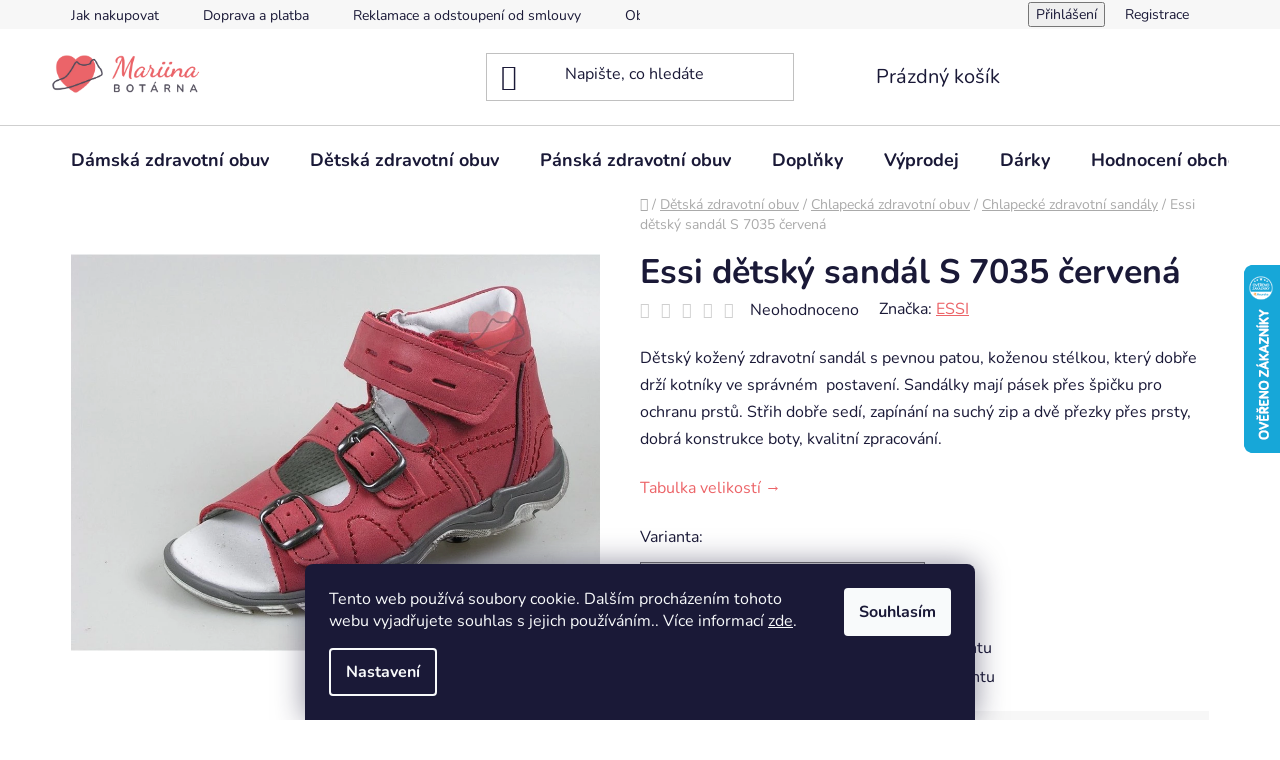

--- FILE ---
content_type: text/html; charset=utf-8
request_url: https://www.mariinabotarna.cz/detsky-sandal-s-7035-cervena/
body_size: 29734
content:
<!doctype html><html lang="cs" dir="ltr" class="header-background-light external-fonts-loaded"><head><meta charset="utf-8" /><meta name="viewport" content="width=device-width,initial-scale=1" /><title>Essi dětský sandál S 7035 červená - Mariina botárna</title><link rel="preconnect" href="https://cdn.myshoptet.com" /><link rel="dns-prefetch" href="https://cdn.myshoptet.com" /><link rel="preload" href="https://cdn.myshoptet.com/prj/dist/master/cms/libs/jquery/jquery-1.11.3.min.js" as="script" /><link href="https://cdn.myshoptet.com/prj/dist/master/cms/templates/frontend_templates/shared/css/font-face/nunito.css" rel="stylesheet"><link href="https://cdn.myshoptet.com/prj/dist/master/shop/dist/font-shoptet-13.css.3c47e30adfa2e9e2683b.css" rel="stylesheet"><script>
dataLayer = [];
dataLayer.push({'shoptet' : {
    "pageId": 739,
    "pageType": "productDetail",
    "currency": "CZK",
    "currencyInfo": {
        "decimalSeparator": ",",
        "exchangeRate": 1,
        "priceDecimalPlaces": 2,
        "symbol": "K\u010d",
        "symbolLeft": 0,
        "thousandSeparator": " "
    },
    "language": "cs",
    "projectId": 429117,
    "product": {
        "id": 10389,
        "guid": "c6142902-d81f-11ec-87fc-bc97e1a7448e",
        "hasVariants": true,
        "codes": [
            {
                "code": "10389\/32"
            },
            {
                "code": "10389\/34"
            },
            {
                "code": "10389\/35"
            }
        ],
        "name": "Essi d\u011btsk\u00fd sand\u00e1l S 7035 \u010derven\u00e1",
        "appendix": "",
        "weight": 0,
        "manufacturer": "ESSI",
        "manufacturerGuid": "1EF5333E36346DEE8529DA0BA3DED3EE",
        "currentCategory": "D\u011btsk\u00e1 zdravotn\u00ed obuv | Chlapeck\u00e1 zdravotn\u00ed obuv | Chlapeck\u00e9 zdravotn\u00ed sand\u00e1ly",
        "currentCategoryGuid": "0c11f201-7a54-11eb-bbb3-b8ca3a6063f8",
        "defaultCategory": "D\u011btsk\u00e1 zdravotn\u00ed obuv | Chlapeck\u00e1 zdravotn\u00ed obuv | Chlapeck\u00e9 zdravotn\u00ed sand\u00e1ly",
        "defaultCategoryGuid": "0c11f201-7a54-11eb-bbb3-b8ca3a6063f8",
        "currency": "CZK",
        "priceWithVatMin": 1150,
        "priceWithVatMax": 1230
    },
    "stocks": [
        {
            "id": "ext",
            "title": "Sklad",
            "isDeliveryPoint": 0,
            "visibleOnEshop": 1
        }
    ],
    "cartInfo": {
        "id": null,
        "freeShipping": false,
        "freeShippingFrom": 2500,
        "leftToFreeGift": {
            "formattedPrice": "0 K\u010d",
            "priceLeft": 0
        },
        "freeGift": false,
        "leftToFreeShipping": {
            "priceLeft": 2500,
            "dependOnRegion": 0,
            "formattedPrice": "2 500 K\u010d"
        },
        "discountCoupon": [],
        "getNoBillingShippingPrice": {
            "withoutVat": 0,
            "vat": 0,
            "withVat": 0
        },
        "cartItems": [],
        "taxMode": "ORDINARY"
    },
    "cart": [],
    "customer": {
        "priceRatio": 1,
        "priceListId": 1,
        "groupId": null,
        "registered": false,
        "mainAccount": false
    }
}});
dataLayer.push({'cookie_consent' : {
    "marketing": "denied",
    "analytics": "denied"
}});
document.addEventListener('DOMContentLoaded', function() {
    shoptet.consent.onAccept(function(agreements) {
        if (agreements.length == 0) {
            return;
        }
        dataLayer.push({
            'cookie_consent' : {
                'marketing' : (agreements.includes(shoptet.config.cookiesConsentOptPersonalisation)
                    ? 'granted' : 'denied'),
                'analytics': (agreements.includes(shoptet.config.cookiesConsentOptAnalytics)
                    ? 'granted' : 'denied')
            },
            'event': 'cookie_consent'
        });
    });
});
</script>
<meta property="og:type" content="website"><meta property="og:site_name" content="mariinabotarna.cz"><meta property="og:url" content="https://www.mariinabotarna.cz/detsky-sandal-s-7035-cervena/"><meta property="og:title" content="Essi dětský sandál S 7035 červená - Mariina botárna"><meta name="author" content="Mariina botárna"><meta name="web_author" content="Shoptet.cz"><meta name="dcterms.rightsHolder" content="www.mariinabotarna.cz"><meta name="robots" content="index,follow"><meta property="og:image" content="https://cdn.myshoptet.com/usr/www.mariinabotarna.cz/user/shop/big/10389_essi-detsky-sandal-s-7035-cervena.jpg?67444683"><meta property="og:description" content="Essi dětský sandál S 7035 červená. Dětský kožený zdravotní sandál s pevnou patou, koženou stélkou, který dobře drží kotníky ve správném  postavení. Sandálky mají pásek přes špičku pro ochranu prstů. Střih dobře sedí, zapínání na suchý zip a dvě přezky přes prsty, dobrá konstrukce boty, kvalitní zpracování.
Tabulka…"><meta name="description" content="Essi dětský sandál S 7035 červená. Dětský kožený zdravotní sandál s pevnou patou, koženou stélkou, který dobře drží kotníky ve správném  postavení. Sandálky mají pásek přes špičku pro ochranu prstů. Střih dobře sedí, zapínání na suchý zip a dvě přezky přes prsty, dobrá konstrukce boty, kvalitní zpracování.
Tabulka…"><meta name="google-site-verification" content="558118295"><meta property="product:price:amount" content="1150"><meta property="product:price:currency" content="CZK"><style>:root {--color-primary: #EC6468;--color-primary-h: 358;--color-primary-s: 78%;--color-primary-l: 66%;--color-primary-hover: #EC6468;--color-primary-hover-h: 358;--color-primary-hover-s: 78%;--color-primary-hover-l: 66%;--color-secondary: #EC6468;--color-secondary-h: 358;--color-secondary-s: 78%;--color-secondary-l: 66%;--color-secondary-hover: #EC6468;--color-secondary-hover-h: 358;--color-secondary-hover-s: 78%;--color-secondary-hover-l: 66%;--color-tertiary: #000000;--color-tertiary-h: 0;--color-tertiary-s: 0%;--color-tertiary-l: 0%;--color-tertiary-hover: #EC6468;--color-tertiary-hover-h: 358;--color-tertiary-hover-s: 78%;--color-tertiary-hover-l: 66%;--color-header-background: #ffffff;--template-font: "Nunito";--template-headings-font: "Nunito";--header-background-url: url("[data-uri]");--cookies-notice-background: #1A1937;--cookies-notice-color: #F8FAFB;--cookies-notice-button-hover: #f5f5f5;--cookies-notice-link-hover: #27263f;--templates-update-management-preview-mode-content: "Náhled aktualizací šablony je aktivní pro váš prohlížeč."}</style>
    
    <link href="https://cdn.myshoptet.com/prj/dist/master/shop/dist/main-13.less.96035efb4db1532b3cd7.css" rel="stylesheet" />
            <link href="https://cdn.myshoptet.com/prj/dist/master/shop/dist/mobile-header-v1-13.less.629f2f48911e67d0188c.css" rel="stylesheet" />
    
    <script>var shoptet = shoptet || {};</script>
    <script src="https://cdn.myshoptet.com/prj/dist/master/shop/dist/main-3g-header.js.05f199e7fd2450312de2.js"></script>
<!-- User include --><!-- api 1875(1440) html code header -->

<script type="text/javascript">
var _IMT = _IMT || [];
const _imShoptetSettings = [{
    language: "cs",
    apiKey: "18d01e724355441eb1a93a71fba73519",
    currencyCode: "CZK"
}];
(function() {
    var date = new Date();
    var pref = date.getFullYear()+'-'+date.getMonth()+'-'+date.getDate();
    var p = document.createElement('script'); p.type = 'text/javascript'; p.async = true;
        p.src = 'https://static.imservice99.eu/shoptet.im.min.js?'+pref;
        var s = document.getElementsByTagName('script')[0]; s.parentNode.insertBefore(p, s);
})();
</script>
    
<!-- api 473(125) html code header -->

                <style>
                    #order-billing-methods .radio-wrapper[data-guid="84d28a19-9b1e-11ed-90ab-b8ca3a6a5ac4"]:not(.cggooglepay), #order-billing-methods .radio-wrapper[data-guid="9f9e956c-88f1-11eb-bbb3-b8ca3a6063f8"]:not(.cgapplepay) {
                        display: none;
                    }
                </style>
                <script type="text/javascript">
                    document.addEventListener('DOMContentLoaded', function() {
                        if (getShoptetDataLayer('pageType') === 'billingAndShipping') {
                            
                try {
                    if (window.ApplePaySession && window.ApplePaySession.canMakePayments()) {
                        document.querySelector('#order-billing-methods .radio-wrapper[data-guid="9f9e956c-88f1-11eb-bbb3-b8ca3a6063f8"]').classList.add('cgapplepay');
                    }
                } catch (err) {} 
            
                            
                const cgBaseCardPaymentMethod = {
                        type: 'CARD',
                        parameters: {
                            allowedAuthMethods: ["PAN_ONLY", "CRYPTOGRAM_3DS"],
                            allowedCardNetworks: [/*"AMEX", "DISCOVER", "INTERAC", "JCB",*/ "MASTERCARD", "VISA"]
                        }
                };
                
                function cgLoadScript(src, callback)
                {
                    var s,
                        r,
                        t;
                    r = false;
                    s = document.createElement('script');
                    s.type = 'text/javascript';
                    s.src = src;
                    s.onload = s.onreadystatechange = function() {
                        if ( !r && (!this.readyState || this.readyState == 'complete') )
                        {
                            r = true;
                            callback();
                        }
                    };
                    t = document.getElementsByTagName('script')[0];
                    t.parentNode.insertBefore(s, t);
                } 
                
                function cgGetGoogleIsReadyToPayRequest() {
                    return Object.assign(
                        {},
                        {
                            apiVersion: 2,
                            apiVersionMinor: 0
                        },
                        {
                            allowedPaymentMethods: [cgBaseCardPaymentMethod]
                        }
                    );
                }

                function onCgGooglePayLoaded() {
                    let paymentsClient = new google.payments.api.PaymentsClient({environment: 'PRODUCTION'});
                    paymentsClient.isReadyToPay(cgGetGoogleIsReadyToPayRequest()).then(function(response) {
                        if (response.result) {
                            document.querySelector('#order-billing-methods .radio-wrapper[data-guid="84d28a19-9b1e-11ed-90ab-b8ca3a6a5ac4"]').classList.add('cggooglepay');	 	 	 	 	 
                        }
                    })
                    .catch(function(err) {});
                }
                
                cgLoadScript('https://pay.google.com/gp/p/js/pay.js', onCgGooglePayLoaded);
            
                        }
                    });
                </script> 
                
<!-- project html code header -->
<!-- Favicony a metadata -->
<link rel="apple-touch-icon" sizes="180x180" href="/apple-touch-icon.png">
<link rel="icon" type="image/png" sizes="32x32" href="/favicon-32x32.png">
<link rel="icon" type="image/png" sizes="16x16" href="/favicon-16x16.png">
<link rel="manifest" href="/site.webmanifest">
<link rel="mask-icon" href="/safari-pinned-tab.svg" color="#5bbad5">
<meta name="msapplication-TileColor" content="#da532c">
<meta name="theme-color" content="#ffffff">

<!-- Strukturovaná data -->
<script type="application/ld+json">
{
  "@context": "https://schema.org",
  "@type": "Organization",
  "name": "Mariina botárna",
  "url": "https://www.mariinabotarna.cz/",
  "aggregateRating": {
    "@type": "AggregateRating",
    "ratingValue": "4.9",
    "bestRating": "5",
    "ratingCount": "152"
  }
}
</script>

<!-- Vlastní styly -->
<style>
  /* Zvýšení mezery nad sekcí Konkurenční výhody */
  .benefitBanner.position--benefitHomepage {
    margin-top: 60px !important;
    padding-top: 30px !important;
  }

  /* Barvy textu a odkazů v sekci výhod */
  .benefitBanner,
  .benefitBanner * {
    color: #000000 !important;
  }

  .benefitBanner a {
    color: #000000 !important;
    text-decoration: none !important;
    transition: color 0.3s ease !important;
  }

  .benefitBanner a:hover {
    color: #ff5757 !important;
    font-weight: 600 !important;
  }

  /* Patička – desktop */
  footer .container {
    max-width: 100% !important;
    padding: 0 30px !important;
  }

  .custom-footer {
    display: flex;
    flex-wrap: nowrap; /* důležité: zabrání zalomení */
    justify-content: space-between;
    box-sizing: border-box;
    gap: 15px;
  }

  .custom-footer > div {
    flex: 0 1 18%;
    min-width: 160px;
    text-align: left;
    box-sizing: border-box;
  }

  .custom-footer > div:first-child {
    flex: 0 1 28% !important;
    min-width: 200px !important;
  }

  /* Patička – mobil */
  @media (max-width: 768px) {
    .row.custom-footer {
      display: block;
      margin: 0;
      padding: 0 15px;
      text-align: center;
    }

    .row.custom-footer > div {
      width: 100% !important;
      max-width: 100% !important;
      box-sizing: border-box;
      text-align: center !important;
      margin: 0 auto;
    }

    .custom-footer__banner1101 {
      margin-top: -50px !important;
    }

    .custom-footer__banner8 {
      margin-top: -120px !important;
    }
  }

  /* Skrytí nápisu „Vytvořil Shoptet“ */
  footer .shoptet-powered {
    display: none !important;
  }
</style>

<!-- /User include --><link rel="canonical" href="https://www.mariinabotarna.cz/detsky-sandal-s-7035-cervena/" />    <script>
        var _hwq = _hwq || [];
        _hwq.push(['setKey', '819AC08FF0822827FE5C9CB1C41DB578']);
        _hwq.push(['setTopPos', '200']);
        _hwq.push(['showWidget', '22']);
        (function() {
            var ho = document.createElement('script');
            ho.src = 'https://cz.im9.cz/direct/i/gjs.php?n=wdgt&sak=819AC08FF0822827FE5C9CB1C41DB578';
            var s = document.getElementsByTagName('script')[0]; s.parentNode.insertBefore(ho, s);
        })();
    </script>
    <!-- Global site tag (gtag.js) - Google Analytics -->
    <script async src="https://www.googletagmanager.com/gtag/js?id=G-P3S4535TBV"></script>
    <script>
        
        window.dataLayer = window.dataLayer || [];
        function gtag(){dataLayer.push(arguments);}
        

                    console.debug('default consent data');

            gtag('consent', 'default', {"ad_storage":"denied","analytics_storage":"denied","ad_user_data":"denied","ad_personalization":"denied","wait_for_update":500});
            dataLayer.push({
                'event': 'default_consent'
            });
        
        gtag('js', new Date());

                gtag('config', 'UA-197027022-1', { 'groups': "UA" });
        
                gtag('config', 'G-P3S4535TBV', {"groups":"GA4","send_page_view":false,"content_group":"productDetail","currency":"CZK","page_language":"cs"});
        
                gtag('config', 'AW-10975655388', {"allow_enhanced_conversions":true});
        
        
        
        
        
                    gtag('event', 'page_view', {"send_to":"GA4","page_language":"cs","content_group":"productDetail","currency":"CZK"});
        
                gtag('set', 'currency', 'CZK');

        gtag('event', 'view_item', {
            "send_to": "UA",
            "items": [
                {
                    "id": "10389\/32",
                    "name": "Essi d\u011btsk\u00fd sand\u00e1l S 7035 \u010derven\u00e1",
                    "category": "D\u011btsk\u00e1 zdravotn\u00ed obuv \/ Chlapeck\u00e1 zdravotn\u00ed obuv \/ Chlapeck\u00e9 zdravotn\u00ed sand\u00e1ly",
                                        "brand": "ESSI",
                                                            "variant": "Velikost: 32",
                                        "price": 950.41
                }
            ]
        });
        
        
        
        
        
                    gtag('event', 'view_item', {"send_to":"GA4","page_language":"cs","content_group":"productDetail","value":950.40999999999997,"currency":"CZK","items":[{"item_id":"10389\/32","item_name":"Essi d\u011btsk\u00fd sand\u00e1l S 7035 \u010derven\u00e1","item_brand":"ESSI","item_category":"D\u011btsk\u00e1 zdravotn\u00ed obuv","item_category2":"Chlapeck\u00e1 zdravotn\u00ed obuv","item_category3":"Chlapeck\u00e9 zdravotn\u00ed sand\u00e1ly","item_variant":"10389\/32~Velikost: 32","price":950.40999999999997,"quantity":1,"index":0}]});
        
        
        
        
        
        
        
        document.addEventListener('DOMContentLoaded', function() {
            if (typeof shoptet.tracking !== 'undefined') {
                for (var id in shoptet.tracking.bannersList) {
                    gtag('event', 'view_promotion', {
                        "send_to": "UA",
                        "promotions": [
                            {
                                "id": shoptet.tracking.bannersList[id].id,
                                "name": shoptet.tracking.bannersList[id].name,
                                "position": shoptet.tracking.bannersList[id].position
                            }
                        ]
                    });
                }
            }

            shoptet.consent.onAccept(function(agreements) {
                if (agreements.length !== 0) {
                    console.debug('gtag consent accept');
                    var gtagConsentPayload =  {
                        'ad_storage': agreements.includes(shoptet.config.cookiesConsentOptPersonalisation)
                            ? 'granted' : 'denied',
                        'analytics_storage': agreements.includes(shoptet.config.cookiesConsentOptAnalytics)
                            ? 'granted' : 'denied',
                                                                                                'ad_user_data': agreements.includes(shoptet.config.cookiesConsentOptPersonalisation)
                            ? 'granted' : 'denied',
                        'ad_personalization': agreements.includes(shoptet.config.cookiesConsentOptPersonalisation)
                            ? 'granted' : 'denied',
                        };
                    console.debug('update consent data', gtagConsentPayload);
                    gtag('consent', 'update', gtagConsentPayload);
                    dataLayer.push(
                        { 'event': 'update_consent' }
                    );
                }
            });
        });
    </script>
<script>
    (function(t, r, a, c, k, i, n, g) { t['ROIDataObject'] = k;
    t[k]=t[k]||function(){ (t[k].q=t[k].q||[]).push(arguments) },t[k].c=i;n=r.createElement(a),
    g=r.getElementsByTagName(a)[0];n.async=1;n.src=c;g.parentNode.insertBefore(n,g)
    })(window, document, 'script', '//www.heureka.cz/ocm/sdk.js?source=shoptet&version=2&page=product_detail', 'heureka', 'cz');

    heureka('set_user_consent', 0);
</script>
</head><body class="desktop id-739 in-chlapecke-zdravotni-sandaly template-13 type-product type-detail one-column-body columns-4 smart-labels-active ums_forms_redesign--off ums_a11y_category_page--on ums_discussion_rating_forms--off ums_flags_display_unification--on ums_a11y_login--on mobile-header-version-1"><noscript>
    <style>
        #header {
            padding-top: 0;
            position: relative !important;
            top: 0;
        }
        .header-navigation {
            position: relative !important;
        }
        .overall-wrapper {
            margin: 0 !important;
        }
        body:not(.ready) {
            visibility: visible !important;
        }
    </style>
    <div class="no-javascript">
        <div class="no-javascript__title">Musíte změnit nastavení vašeho prohlížeče</div>
        <div class="no-javascript__text">Podívejte se na: <a href="https://www.google.com/support/bin/answer.py?answer=23852">Jak povolit JavaScript ve vašem prohlížeči</a>.</div>
        <div class="no-javascript__text">Pokud používáte software na blokování reklam, může být nutné povolit JavaScript z této stránky.</div>
        <div class="no-javascript__text">Děkujeme.</div>
    </div>
</noscript>

        <div id="fb-root"></div>
        <script>
            window.fbAsyncInit = function() {
                FB.init({
//                    appId            : 'your-app-id',
                    autoLogAppEvents : true,
                    xfbml            : true,
                    version          : 'v19.0'
                });
            };
        </script>
        <script async defer crossorigin="anonymous" src="https://connect.facebook.net/cs_CZ/sdk.js"></script>    <div class="siteCookies siteCookies--bottom siteCookies--dark js-siteCookies" role="dialog" data-testid="cookiesPopup" data-nosnippet>
        <div class="siteCookies__form">
            <div class="siteCookies__content">
                <div class="siteCookies__text">
                    Tento web používá soubory cookie. Dalším procházením tohoto webu vyjadřujete souhlas s jejich používáním.. Více informací <a href="http://www.mariinabotarna.cz/podminky-ochrany-osobnich-udaju/" target="\">zde</a>.
                </div>
                <p class="siteCookies__links">
                    <button class="siteCookies__link js-cookies-settings" aria-label="Nastavení cookies" data-testid="cookiesSettings">Nastavení</button>
                </p>
            </div>
            <div class="siteCookies__buttonWrap">
                                <button class="siteCookies__button js-cookiesConsentSubmit" value="all" aria-label="Přijmout cookies" data-testid="buttonCookiesAccept">Souhlasím</button>
            </div>
        </div>
        <script>
            document.addEventListener("DOMContentLoaded", () => {
                const siteCookies = document.querySelector('.js-siteCookies');
                document.addEventListener("scroll", shoptet.common.throttle(() => {
                    const st = document.documentElement.scrollTop;
                    if (st > 1) {
                        siteCookies.classList.add('siteCookies--scrolled');
                    } else {
                        siteCookies.classList.remove('siteCookies--scrolled');
                    }
                }, 100));
            });
        </script>
    </div>
<a href="#content" class="skip-link sr-only">Přejít na obsah</a><div class="overall-wrapper"><div class="user-action"><div class="container">
    <div class="user-action-in">
                    <div id="login" class="user-action-login popup-widget login-widget" role="dialog" aria-labelledby="loginHeading">
        <div class="popup-widget-inner">
                            <h2 id="loginHeading">Přihlášení k vašemu účtu</h2><div id="customerLogin"><form action="/action/Customer/Login/" method="post" id="formLoginIncluded" class="csrf-enabled formLogin" data-testid="formLogin"><input type="hidden" name="referer" value="" /><div class="form-group"><div class="input-wrapper email js-validated-element-wrapper no-label"><input type="email" name="email" class="form-control" autofocus placeholder="E-mailová adresa (např. jan@novak.cz)" data-testid="inputEmail" autocomplete="email" required /></div></div><div class="form-group"><div class="input-wrapper password js-validated-element-wrapper no-label"><input type="password" name="password" class="form-control" placeholder="Heslo" data-testid="inputPassword" autocomplete="current-password" required /><span class="no-display">Nemůžete vyplnit toto pole</span><input type="text" name="surname" value="" class="no-display" /></div></div><div class="form-group"><div class="login-wrapper"><button type="submit" class="btn btn-secondary btn-text btn-login" data-testid="buttonSubmit">Přihlásit se</button><div class="password-helper"><a href="/registrace/" data-testid="signup" rel="nofollow">Nová registrace</a><a href="/klient/zapomenute-heslo/" rel="nofollow">Zapomenuté heslo</a></div></div></div><div class="social-login-buttons"><div class="social-login-buttons-divider"><span>nebo</span></div><div class="form-group"><a href="/action/Social/login/?provider=Facebook" class="login-btn facebook" rel="nofollow"><span class="login-facebook-icon"></span><strong>Přihlásit se přes Facebook</strong></a></div><div class="form-group"><a href="/action/Social/login/?provider=Google" class="login-btn google" rel="nofollow"><span class="login-google-icon"></span><strong>Přihlásit se přes Google</strong></a></div><div class="form-group"><a href="/action/Social/login/?provider=Seznam" class="login-btn seznam" rel="nofollow"><span class="login-seznam-icon"></span><strong>Přihlásit se přes Seznam</strong></a></div></div></form>
</div>                    </div>
    </div>

                <div id="cart-widget" class="user-action-cart popup-widget cart-widget loader-wrapper" data-testid="popupCartWidget" role="dialog" aria-hidden="true">
            <div class="popup-widget-inner cart-widget-inner place-cart-here">
                <div class="loader-overlay">
                    <div class="loader"></div>
                </div>
            </div>
        </div>
    </div>
</div>
</div><div class="top-navigation-bar" data-testid="topNavigationBar">

    <div class="container">

                            <div class="top-navigation-menu">
                <ul class="top-navigation-bar-menu">
                                            <li class="top-navigation-menu-item-27">
                            <a href="/jak-nakupovat/" title="Jak nakupovat" target="blank">Jak nakupovat</a>
                        </li>
                                            <li class="top-navigation-menu-item-885">
                            <a href="/doprava-a-platba/" title="Doprava a platba" target="blank">Doprava a platba</a>
                        </li>
                                            <li class="top-navigation-menu-item-888">
                            <a href="/reklamace-a-odstoupeni-od-smlouvy/" title="Reklamace a odstoupení od smlouvy" target="blank">Reklamace a odstoupení od smlouvy</a>
                        </li>
                                            <li class="top-navigation-menu-item-39">
                            <a href="/obchodni-podminky/" title="Obchodní podmínky" target="blank">Obchodní podmínky</a>
                        </li>
                                            <li class="top-navigation-menu-item-691">
                            <a href="/podminky-ochrany-osobnich-udaju/" title="Podmínky ochrany osobních údajů " target="blank">Ochrana osobních údajů</a>
                        </li>
                                    </ul>
                <div class="top-navigation-menu-trigger">Více</div>
                <ul class="top-navigation-bar-menu-helper"></ul>
            </div>
        
        <div class="top-navigation-tools">
                        <button class="top-nav-button top-nav-button-login toggle-window" type="button" data-target="login" aria-haspopup="dialog" aria-controls="login" aria-expanded="false" data-testid="signin"><span>Přihlášení</span></button>
    <a href="/registrace/" class="top-nav-button top-nav-button-register" data-testid="headerSignup">Registrace</a>
        </div>

    </div>

</div>
<header id="header">
        <div class="header-top">
            <div class="container navigation-wrapper header-top-wrapper">
                <div class="site-name"><a href="/" data-testid="linkWebsiteLogo"><img src="https://cdn.myshoptet.com/usr/www.mariinabotarna.cz/user/logos/mariina_bot__rna_barevn___900px.png" alt="Mariina botárna" fetchpriority="low" /></a></div>                <div class="search" itemscope itemtype="https://schema.org/WebSite">
                    <meta itemprop="headline" content="Chlapecké zdravotní sandály"/><meta itemprop="url" content="https://www.mariinabotarna.cz"/><meta itemprop="text" content="Essi dětský sandál S 7035 červená. Dětský kožený zdravotní sandál s pevnou patou, koženou stélkou, který dobře drží kotníky ve správném&amp;amp;nbsp; postavení. Sandálky mají pásek přes špičku pro ochranu prstů. Střih dobře sedí, zapínání na suchý zip a dvě přezky přes prsty, dobrá konstrukce boty, kvalitní zpracování...."/>                    <form action="/action/ProductSearch/prepareString/" method="post"
    id="formSearchForm" class="search-form compact-form js-search-main"
    itemprop="potentialAction" itemscope itemtype="https://schema.org/SearchAction" data-testid="searchForm">
    <fieldset>
        <meta itemprop="target"
            content="https://www.mariinabotarna.cz/vyhledavani/?string={string}"/>
        <input type="hidden" name="language" value="cs"/>
        
            
    <span class="search-input-icon" aria-hidden="true"></span>

<input
    type="search"
    name="string"
        class="query-input form-control search-input js-search-input"
    placeholder="Napište, co hledáte"
    autocomplete="off"
    required
    itemprop="query-input"
    aria-label="Vyhledávání"
    data-testid="searchInput"
>
            <button type="submit" class="btn btn-default search-button" data-testid="searchBtn">Hledat</button>
        
    </fieldset>
</form>
                </div>
                <div class="navigation-buttons">
                    <a href="#" class="toggle-window" data-target="search" data-testid="linkSearchIcon"><span class="sr-only">Hledat</span></a>
                        
    <a href="/kosik/" class="btn btn-icon toggle-window cart-count" data-target="cart" data-hover="true" data-redirect="true" data-testid="headerCart" rel="nofollow" aria-haspopup="dialog" aria-expanded="false" aria-controls="cart-widget">
        
                <span class="sr-only">Nákupní košík</span>
        
            <span class="cart-price visible-lg-inline-block" data-testid="headerCartPrice">
                                    Prázdný košík                            </span>
        
    
            </a>
                    <a href="#" class="toggle-window" data-target="navigation" data-testid="hamburgerMenu"></a>
                </div>
            </div>
        </div>
        <div class="header-bottom">
            <div class="container navigation-wrapper header-bottom-wrapper js-navigation-container">
                <nav id="navigation" aria-label="Hlavní menu" data-collapsible="true"><div class="navigation-in menu"><ul class="menu-level-1" role="menubar" data-testid="headerMenuItems"><li class="menu-item-673 ext" role="none"><a href="/damska-zdravotni-obuv/" data-testid="headerMenuItem" role="menuitem" aria-haspopup="true" aria-expanded="false"><b>Dámská zdravotní obuv</b><span class="submenu-arrow"></span></a><ul class="menu-level-2" aria-label="Dámská zdravotní obuv" tabindex="-1" role="menu"><li class="menu-item-715 has-third-level" role="none"><a href="/zdravotni-polobotky/" class="menu-image" data-testid="headerMenuItem" tabindex="-1" aria-hidden="true"><img src="data:image/svg+xml,%3Csvg%20width%3D%22140%22%20height%3D%22100%22%20xmlns%3D%22http%3A%2F%2Fwww.w3.org%2F2000%2Fsvg%22%3E%3C%2Fsvg%3E" alt="" aria-hidden="true" width="140" height="100"  data-src="https://cdn.myshoptet.com/usr/www.mariinabotarna.cz/user/categories/thumb/d__msk___zdravotn___polobotky.png" fetchpriority="low" /></a><div><a href="/zdravotni-polobotky/" data-testid="headerMenuItem" role="menuitem"><span>Dámské zdravotní polobotky</span></a>
                                                    <ul class="menu-level-3" role="menu">
                                                                    <li class="menu-item-814" role="none">
                                        <a href="/nazouvaci/" data-testid="headerMenuItem" role="menuitem">
                                            Nazouvací</a>,                                    </li>
                                                                    <li class="menu-item-817" role="none">
                                        <a href="/na-zavazovani/" data-testid="headerMenuItem" role="menuitem">
                                            Na zavazování</a>,                                    </li>
                                                                    <li class="menu-item-820" role="none">
                                        <a href="/na-zip/" data-testid="headerMenuItem" role="menuitem">
                                            Na zip</a>                                    </li>
                                                            </ul>
                        </div></li><li class="menu-item-718" role="none"><a href="/zdravotni-sandaly/" class="menu-image" data-testid="headerMenuItem" tabindex="-1" aria-hidden="true"><img src="data:image/svg+xml,%3Csvg%20width%3D%22140%22%20height%3D%22100%22%20xmlns%3D%22http%3A%2F%2Fwww.w3.org%2F2000%2Fsvg%22%3E%3C%2Fsvg%3E" alt="" aria-hidden="true" width="140" height="100"  data-src="https://cdn.myshoptet.com/usr/www.mariinabotarna.cz/user/categories/thumb/d__mnsk___zdravotn___sand__ly.png" fetchpriority="low" /></a><div><a href="/zdravotni-sandaly/" data-testid="headerMenuItem" role="menuitem"><span>Dámské zdravotní sandály</span></a>
                        </div></li><li class="menu-item-721" role="none"><a href="/zdravotni-kozacky/" class="menu-image" data-testid="headerMenuItem" tabindex="-1" aria-hidden="true"><img src="data:image/svg+xml,%3Csvg%20width%3D%22140%22%20height%3D%22100%22%20xmlns%3D%22http%3A%2F%2Fwww.w3.org%2F2000%2Fsvg%22%3E%3C%2Fsvg%3E" alt="" aria-hidden="true" width="140" height="100"  data-src="https://cdn.myshoptet.com/usr/www.mariinabotarna.cz/user/categories/thumb/d__msk___zdravotn___koza__ky-1.png" fetchpriority="low" /></a><div><a href="/zdravotni-kozacky/" data-testid="headerMenuItem" role="menuitem"><span>Dámské zdravotní kozačky</span></a>
                        </div></li><li class="menu-item-724" role="none"><a href="/zdravotni-lodicky/" class="menu-image" data-testid="headerMenuItem" tabindex="-1" aria-hidden="true"><img src="data:image/svg+xml,%3Csvg%20width%3D%22140%22%20height%3D%22100%22%20xmlns%3D%22http%3A%2F%2Fwww.w3.org%2F2000%2Fsvg%22%3E%3C%2Fsvg%3E" alt="" aria-hidden="true" width="140" height="100"  data-src="https://cdn.myshoptet.com/usr/www.mariinabotarna.cz/user/categories/thumb/d__msk___zdravotn___lodi__ky-1.png" fetchpriority="low" /></a><div><a href="/zdravotni-lodicky/" data-testid="headerMenuItem" role="menuitem"><span>Dámské zdravotní lodičky</span></a>
                        </div></li><li class="menu-item-727 has-third-level" role="none"><a href="/zdravotni-kotnikova-obuv/" class="menu-image" data-testid="headerMenuItem" tabindex="-1" aria-hidden="true"><img src="data:image/svg+xml,%3Csvg%20width%3D%22140%22%20height%3D%22100%22%20xmlns%3D%22http%3A%2F%2Fwww.w3.org%2F2000%2Fsvg%22%3E%3C%2Fsvg%3E" alt="" aria-hidden="true" width="140" height="100"  data-src="https://cdn.myshoptet.com/usr/www.mariinabotarna.cz/user/categories/thumb/d__msk___zdravotn___kotn__kov___obuv-1.png" fetchpriority="low" /></a><div><a href="/zdravotni-kotnikova-obuv/" data-testid="headerMenuItem" role="menuitem"><span>Dámská zdravotní kotníková obuv</span></a>
                                                    <ul class="menu-level-3" role="menu">
                                                                    <li class="menu-item-856" role="none">
                                        <a href="/nazouvaci-3/" data-testid="headerMenuItem" role="menuitem">
                                            Nazouvací</a>,                                    </li>
                                                                    <li class="menu-item-859" role="none">
                                        <a href="/na-zip-4/" data-testid="headerMenuItem" role="menuitem">
                                            Na zip</a>,                                    </li>
                                                                    <li class="menu-item-862" role="none">
                                        <a href="/na-zavazovani-4/" data-testid="headerMenuItem" role="menuitem">
                                            Na zavazování</a>                                    </li>
                                                            </ul>
                        </div></li><li class="menu-item-730" role="none"><a href="/zdravotni-baleriny/" class="menu-image" data-testid="headerMenuItem" tabindex="-1" aria-hidden="true"><img src="data:image/svg+xml,%3Csvg%20width%3D%22140%22%20height%3D%22100%22%20xmlns%3D%22http%3A%2F%2Fwww.w3.org%2F2000%2Fsvg%22%3E%3C%2Fsvg%3E" alt="" aria-hidden="true" width="140" height="100"  data-src="https://cdn.myshoptet.com/usr/www.mariinabotarna.cz/user/categories/thumb/d__msk___zdravotn___baler__ny-1.png" fetchpriority="low" /></a><div><a href="/zdravotni-baleriny/" data-testid="headerMenuItem" role="menuitem"><span>Dámské zdravotní baleríny</span></a>
                        </div></li><li class="menu-item-733 has-third-level" role="none"><a href="/zdravotni-pantofle/" class="menu-image" data-testid="headerMenuItem" tabindex="-1" aria-hidden="true"><img src="data:image/svg+xml,%3Csvg%20width%3D%22140%22%20height%3D%22100%22%20xmlns%3D%22http%3A%2F%2Fwww.w3.org%2F2000%2Fsvg%22%3E%3C%2Fsvg%3E" alt="" aria-hidden="true" width="140" height="100"  data-src="https://cdn.myshoptet.com/usr/www.mariinabotarna.cz/user/categories/thumb/d__msk___zdravotn___pantofle_a_nazouv__ky-1.png" fetchpriority="low" /></a><div><a href="/zdravotni-pantofle/" data-testid="headerMenuItem" role="menuitem"><span>Dámské zdravotní pantofle a nazouváky</span></a>
                                                    <ul class="menu-level-3" role="menu">
                                                                    <li class="menu-item-808" role="none">
                                        <a href="/zdravotni-paskove-pantofle/" data-testid="headerMenuItem" role="menuitem">
                                            Dámské zdravotní páskové pantofle</a>,                                    </li>
                                                                    <li class="menu-item-811" role="none">
                                        <a href="/zdravotni-zabky/" data-testid="headerMenuItem" role="menuitem">
                                            Dámské zdravotní žabky</a>,                                    </li>
                                                                    <li class="menu-item-838" role="none">
                                        <a href="/zdravotni-pantofle-s-plnou-spickou/" data-testid="headerMenuItem" role="menuitem">
                                            Dámské ortopedické nazouváky</a>                                    </li>
                                                            </ul>
                        </div></li><li class="menu-item-844" role="none"><a href="/zdravotni-mokasiny/" class="menu-image" data-testid="headerMenuItem" tabindex="-1" aria-hidden="true"><img src="data:image/svg+xml,%3Csvg%20width%3D%22140%22%20height%3D%22100%22%20xmlns%3D%22http%3A%2F%2Fwww.w3.org%2F2000%2Fsvg%22%3E%3C%2Fsvg%3E" alt="" aria-hidden="true" width="140" height="100"  data-src="https://cdn.myshoptet.com/usr/www.mariinabotarna.cz/user/categories/thumb/0366f5e3-195c-4f8c-bd5b-a2359e263e01.png" fetchpriority="low" /></a><div><a href="/zdravotni-mokasiny/" data-testid="headerMenuItem" role="menuitem"><span>Dámské zdravotní mokasíny</span></a>
                        </div></li><li class="menu-item-873 has-third-level" role="none"><a href="/zdravotni-zimni-obuv/" class="menu-image" data-testid="headerMenuItem" tabindex="-1" aria-hidden="true"><img src="data:image/svg+xml,%3Csvg%20width%3D%22140%22%20height%3D%22100%22%20xmlns%3D%22http%3A%2F%2Fwww.w3.org%2F2000%2Fsvg%22%3E%3C%2Fsvg%3E" alt="" aria-hidden="true" width="140" height="100"  data-src="https://cdn.myshoptet.com/usr/www.mariinabotarna.cz/user/categories/thumb/d__msk___zdravotn___zimn___boty.png" fetchpriority="low" /></a><div><a href="/zdravotni-zimni-obuv/" data-testid="headerMenuItem" role="menuitem"><span>Dámská zdravotní zimní obuv</span></a>
                                                    <ul class="menu-level-3" role="menu">
                                                                    <li class="menu-item-876" role="none">
                                        <a href="/na-zavazovani-6/" data-testid="headerMenuItem" role="menuitem">
                                            Na zavazování</a>,                                    </li>
                                                                    <li class="menu-item-879" role="none">
                                        <a href="/na-zip-6/" data-testid="headerMenuItem" role="menuitem">
                                            Na zip</a>                                    </li>
                                                            </ul>
                        </div></li><li class="menu-item-897" role="none"><a href="/zdravotni-domaci-obuv/" class="menu-image" data-testid="headerMenuItem" tabindex="-1" aria-hidden="true"><img src="data:image/svg+xml,%3Csvg%20width%3D%22140%22%20height%3D%22100%22%20xmlns%3D%22http%3A%2F%2Fwww.w3.org%2F2000%2Fsvg%22%3E%3C%2Fsvg%3E" alt="" aria-hidden="true" width="140" height="100"  data-src="https://cdn.myshoptet.com/usr/www.mariinabotarna.cz/user/categories/thumb/d__msk___zdravotn___dom__c___boty.png" fetchpriority="low" /></a><div><a href="/zdravotni-domaci-obuv/" data-testid="headerMenuItem" role="menuitem"><span>Dámská zdravotní domácí obuv</span></a>
                        </div></li><li class="menu-item-1057" role="none"><a href="/damske-zdravotni-tenisky/" class="menu-image" data-testid="headerMenuItem" tabindex="-1" aria-hidden="true"><img src="data:image/svg+xml,%3Csvg%20width%3D%22140%22%20height%3D%22100%22%20xmlns%3D%22http%3A%2F%2Fwww.w3.org%2F2000%2Fsvg%22%3E%3C%2Fsvg%3E" alt="" aria-hidden="true" width="140" height="100"  data-src="https://cdn.myshoptet.com/usr/www.mariinabotarna.cz/user/categories/thumb/d__msk___zdravotn___tenisky.png" fetchpriority="low" /></a><div><a href="/damske-zdravotni-tenisky/" data-testid="headerMenuItem" role="menuitem"><span>Dámské zdravotní tenisky</span></a>
                        </div></li><li class="menu-item-1060" role="none"><a href="/damska-zdravotni-sportovni-obuv/" class="menu-image" data-testid="headerMenuItem" tabindex="-1" aria-hidden="true"><img src="data:image/svg+xml,%3Csvg%20width%3D%22140%22%20height%3D%22100%22%20xmlns%3D%22http%3A%2F%2Fwww.w3.org%2F2000%2Fsvg%22%3E%3C%2Fsvg%3E" alt="" aria-hidden="true" width="140" height="100"  data-src="https://cdn.myshoptet.com/usr/www.mariinabotarna.cz/user/categories/thumb/d__msk___zdravotn___sportovn___obuv.png" fetchpriority="low" /></a><div><a href="/damska-zdravotni-sportovni-obuv/" data-testid="headerMenuItem" role="menuitem"><span>Dámská zdravotní sportovní obuv</span></a>
                        </div></li><li class="menu-item-1226" role="none"><a href="/barefoot-damska/" class="menu-image" data-testid="headerMenuItem" tabindex="-1" aria-hidden="true"><img src="data:image/svg+xml,%3Csvg%20width%3D%22140%22%20height%3D%22100%22%20xmlns%3D%22http%3A%2F%2Fwww.w3.org%2F2000%2Fsvg%22%3E%3C%2Fsvg%3E" alt="" aria-hidden="true" width="140" height="100"  data-src="https://cdn.myshoptet.com/usr/www.mariinabotarna.cz/user/categories/thumb/e932d503-d112-499a-ba8a-63d379713f35.png" fetchpriority="low" /></a><div><a href="/barefoot-damska/" data-testid="headerMenuItem" role="menuitem"><span>Barefoot dámská</span></a>
                        </div></li></ul></li>
<li class="menu-item-709 ext" role="none"><a href="/detska-zdravotni-obuv/" data-testid="headerMenuItem" role="menuitem" aria-haspopup="true" aria-expanded="false"><b>Dětská zdravotní obuv</b><span class="submenu-arrow"></span></a><ul class="menu-level-2" aria-label="Dětská zdravotní obuv" tabindex="-1" role="menu"><li class="menu-item-990 has-third-level" role="none"><a href="/divci-zdravotni-obuv/" class="menu-image" data-testid="headerMenuItem" tabindex="-1" aria-hidden="true"><img src="data:image/svg+xml,%3Csvg%20width%3D%22140%22%20height%3D%22100%22%20xmlns%3D%22http%3A%2F%2Fwww.w3.org%2F2000%2Fsvg%22%3E%3C%2Fsvg%3E" alt="" aria-hidden="true" width="140" height="100"  data-src="https://cdn.myshoptet.com/usr/www.mariinabotarna.cz/user/categories/thumb/7386_lugokoral21-26a27-32a33-38kopie.png" fetchpriority="low" /></a><div><a href="/divci-zdravotni-obuv/" data-testid="headerMenuItem" role="menuitem"><span>Dívčí zdravotní obuv</span></a>
                                                    <ul class="menu-level-3" role="menu">
                                                                    <li class="menu-item-996" role="none">
                                        <a href="/celorocni-divci-zdravotni-obuv/" data-testid="headerMenuItem" role="menuitem">
                                            Dívčí celoroční zdravotní obuv</a>,                                    </li>
                                                                    <li class="menu-item-748" role="none">
                                        <a href="/divci-zdravotni-kozacky/" data-testid="headerMenuItem" role="menuitem">
                                            Dívčí zdravotní kozačky</a>,                                    </li>
                                                                    <li class="menu-item-763" role="none">
                                        <a href="/divci-zdravotni-baleriny/" data-testid="headerMenuItem" role="menuitem">
                                            Dívčí zdravotní baleríny</a>,                                    </li>
                                                                    <li class="menu-item-745" role="none">
                                        <a href="/divci-zdravotni-backory/" data-testid="headerMenuItem" role="menuitem">
                                            Dívčí zdravotní přezůvky a bačkory</a>,                                    </li>
                                                                    <li class="menu-item-769" role="none">
                                        <a href="/divci-zdravotni-platenky/" data-testid="headerMenuItem" role="menuitem">
                                            Dívčí zdravotní plátěnky</a>,                                    </li>
                                                                    <li class="menu-item-766" role="none">
                                        <a href="/divci-zdravotni-holinky/" data-testid="headerMenuItem" role="menuitem">
                                            Dívčí zdravotní holínky</a>,                                    </li>
                                                                    <li class="menu-item-790" role="none">
                                        <a href="/divci-zdravotni-pantofle/" data-testid="headerMenuItem" role="menuitem">
                                            Dívčí zdravotní pantofle</a>,                                    </li>
                                                                    <li class="menu-item-742" role="none">
                                        <a href="/zimni-zdravotni-obuv-2/" data-testid="headerMenuItem" role="menuitem">
                                            Dívčí zdravotní zimní obuv</a>,                                    </li>
                                                                    <li class="menu-item-999" role="none">
                                        <a href="/divci-zdravotni-sandaly/" data-testid="headerMenuItem" role="menuitem">
                                            Dívčí zdravotní sandály</a>,                                    </li>
                                                                    <li class="menu-item-1038" role="none">
                                        <a href="/divci-barefoot/" data-testid="headerMenuItem" role="menuitem">
                                            Barefoot dívčí</a>                                    </li>
                                                            </ul>
                        </div></li><li class="menu-item-993 has-third-level" role="none"><a href="/chlapecka-zdravotni-obuv/" class="menu-image" data-testid="headerMenuItem" tabindex="-1" aria-hidden="true"><img src="data:image/svg+xml,%3Csvg%20width%3D%22140%22%20height%3D%22100%22%20xmlns%3D%22http%3A%2F%2Fwww.w3.org%2F2000%2Fsvg%22%3E%3C%2Fsvg%3E" alt="" aria-hidden="true" width="140" height="100"  data-src="https://cdn.myshoptet.com/usr/www.mariinabotarna.cz/user/categories/thumb/2037_lurchi-detska-botaska-cornelius-navy-33-44001-42.png" fetchpriority="low" /></a><div><a href="/chlapecka-zdravotni-obuv/" data-testid="headerMenuItem" role="menuitem"><span>Chlapecká zdravotní obuv</span></a>
                                                    <ul class="menu-level-3" role="menu">
                                                                    <li class="menu-item-736" role="none">
                                        <a href="/celorocni-zdravotni-chlapecka-obuv/" data-testid="headerMenuItem" role="menuitem">
                                            Chlapecká celoroční zdravotní obuv</a>,                                    </li>
                                                                    <li class="menu-item-1011" role="none">
                                        <a href="/chlapecke-zdravotni-backory/" data-testid="headerMenuItem" role="menuitem">
                                            Chlapecké zdravotní přezůvky a bačkory</a>,                                    </li>
                                                                    <li class="menu-item-1014" role="none">
                                        <a href="/chlapecke-zdravotni-platenky/" data-testid="headerMenuItem" role="menuitem">
                                            Chlapecké zdravotní plátěnky</a>,                                    </li>
                                                                    <li class="menu-item-1008" role="none">
                                        <a href="/chlapecke-zdravotni-holinky/" data-testid="headerMenuItem" role="menuitem">
                                            Chlapecké zdravotní holínky</a>,                                    </li>
                                                                    <li class="menu-item-739" role="none">
                                        <a href="/chlapecke-zdravotni-sandaly/" class="active" data-testid="headerMenuItem" role="menuitem">
                                            Chlapecké zdravotní sandály</a>,                                    </li>
                                                                    <li class="menu-item-1020" role="none">
                                        <a href="/chlapecke-zdravotni-pantofle/" data-testid="headerMenuItem" role="menuitem">
                                            Chlapecké zdravotní pantofle</a>,                                    </li>
                                                                    <li class="menu-item-1023" role="none">
                                        <a href="/zimni-zdravotni-obuv/" data-testid="headerMenuItem" role="menuitem">
                                            Chlapecká zdravotní zimní obuv</a>,                                    </li>
                                                                    <li class="menu-item-1041" role="none">
                                        <a href="/chlapecky-barefoot/" data-testid="headerMenuItem" role="menuitem">
                                            Barefoot chlapecký</a>                                    </li>
                                                            </ul>
                        </div></li><li class="menu-item-1069" role="none"><a href="/zdravotni-obuv-pro-prvni-krucky-3/" class="menu-image" data-testid="headerMenuItem" tabindex="-1" aria-hidden="true"><img src="data:image/svg+xml,%3Csvg%20width%3D%22140%22%20height%3D%22100%22%20xmlns%3D%22http%3A%2F%2Fwww.w3.org%2F2000%2Fsvg%22%3E%3C%2Fsvg%3E" alt="" aria-hidden="true" width="140" height="100"  data-src="https://cdn.myshoptet.com/usr/www.mariinabotarna.cz/user/categories/thumb/1938_t-014-aquatic-removebg-preview.png" fetchpriority="low" /></a><div><a href="/zdravotni-obuv-pro-prvni-krucky-3/" data-testid="headerMenuItem" role="menuitem"><span>Zdravotní obuv pro první krůčky</span></a>
                        </div></li></ul></li>
<li class="menu-item-712 ext" role="none"><a href="/panska-zdravotni-obuv/" data-testid="headerMenuItem" role="menuitem" aria-haspopup="true" aria-expanded="false"><b>Pánská zdravotní obuv</b><span class="submenu-arrow"></span></a><ul class="menu-level-2" aria-label="Pánská zdravotní obuv" tabindex="-1" role="menu"><li class="menu-item-751 has-third-level" role="none"><a href="/zdravotni-pantofle-2/" class="menu-image" data-testid="headerMenuItem" tabindex="-1" aria-hidden="true"><img src="data:image/svg+xml,%3Csvg%20width%3D%22140%22%20height%3D%22100%22%20xmlns%3D%22http%3A%2F%2Fwww.w3.org%2F2000%2Fsvg%22%3E%3C%2Fsvg%3E" alt="" aria-hidden="true" width="140" height="100"  data-src="https://cdn.myshoptet.com/usr/www.mariinabotarna.cz/user/categories/thumb/15793_179-bilbao-tm--hneda-syntetika-1.png" fetchpriority="low" /></a><div><a href="/zdravotni-pantofle-2/" data-testid="headerMenuItem" role="menuitem"><span>Pánské zdravotní pantofle</span></a>
                                                    <ul class="menu-level-3" role="menu">
                                                                    <li class="menu-item-847" role="none">
                                        <a href="/paskove-zdravotni-pantofle/" data-testid="headerMenuItem" role="menuitem">
                                            Pánské zdravotní páskové pantofle</a>,                                    </li>
                                                                    <li class="menu-item-850" role="none">
                                        <a href="/zdravotni-pantofle-s-plnou-spickou-2/" data-testid="headerMenuItem" role="menuitem">
                                            Pánské zdravotní ortopedické nazouváky</a>,                                    </li>
                                                                    <li class="menu-item-853" role="none">
                                        <a href="/zdravotni-zabky-2/" data-testid="headerMenuItem" role="menuitem">
                                            Pánské zdravotní žabky</a>                                    </li>
                                                            </ul>
                        </div></li><li class="menu-item-754" role="none"><a href="/kotnikova-zdravotni-obuv/" class="menu-image" data-testid="headerMenuItem" tabindex="-1" aria-hidden="true"><img src="data:image/svg+xml,%3Csvg%20width%3D%22140%22%20height%3D%22100%22%20xmlns%3D%22http%3A%2F%2Fwww.w3.org%2F2000%2Fsvg%22%3E%3C%2Fsvg%3E" alt="" aria-hidden="true" width="140" height="100"  data-src="https://cdn.myshoptet.com/usr/www.mariinabotarna.cz/user/categories/thumb/15021-1_peon-softshellova-outdoorova-obuv-dkp-1751-1-cerna.png" fetchpriority="low" /></a><div><a href="/kotnikova-zdravotni-obuv/" data-testid="headerMenuItem" role="menuitem"><span>Pánská zdravotní kotníková obuv</span></a>
                        </div></li><li class="menu-item-757" role="none"><a href="/zdravotni-sandaly-2/" class="menu-image" data-testid="headerMenuItem" tabindex="-1" aria-hidden="true"><img src="data:image/svg+xml,%3Csvg%20width%3D%22140%22%20height%3D%22100%22%20xmlns%3D%22http%3A%2F%2Fwww.w3.org%2F2000%2Fsvg%22%3E%3C%2Fsvg%3E" alt="" aria-hidden="true" width="140" height="100"  data-src="https://cdn.myshoptet.com/usr/www.mariinabotarna.cz/user/categories/thumb/16204_inblu-pansky-sandal-to000008-hneda.png" fetchpriority="low" /></a><div><a href="/zdravotni-sandaly-2/" data-testid="headerMenuItem" role="menuitem"><span>Pánské zdravotní sandály</span></a>
                        </div></li><li class="menu-item-760 has-third-level" role="none"><a href="/celorocni-zdravotni-obuv/" class="menu-image" data-testid="headerMenuItem" tabindex="-1" aria-hidden="true"><img src="data:image/svg+xml,%3Csvg%20width%3D%22140%22%20height%3D%22100%22%20xmlns%3D%22http%3A%2F%2Fwww.w3.org%2F2000%2Fsvg%22%3E%3C%2Fsvg%3E" alt="" aria-hidden="true" width="140" height="100"  data-src="https://cdn.myshoptet.com/usr/www.mariinabotarna.cz/user/categories/thumb/99aaf7fd-0033-4efe-b928-4f32298bfde1-1.png" fetchpriority="low" /></a><div><a href="/celorocni-zdravotni-obuv/" data-testid="headerMenuItem" role="menuitem"><span>Pánská zdravotní celoroční obuv</span></a>
                                                    <ul class="menu-level-3" role="menu">
                                                                    <li class="menu-item-829" role="none">
                                        <a href="/nazouvaci-2/" data-testid="headerMenuItem" role="menuitem">
                                            Nazouvací</a>,                                    </li>
                                                                    <li class="menu-item-832" role="none">
                                        <a href="/na-zavazovani-3/" data-testid="headerMenuItem" role="menuitem">
                                            Na zavazování</a>,                                    </li>
                                                                    <li class="menu-item-835" role="none">
                                        <a href="/na-zip-3/" data-testid="headerMenuItem" role="menuitem">
                                            Na zip</a>                                    </li>
                                                            </ul>
                        </div></li><li class="menu-item-894" role="none"><a href="/zimni-zdravotni-obuv-3/" class="menu-image" data-testid="headerMenuItem" tabindex="-1" aria-hidden="true"><img src="data:image/svg+xml,%3Csvg%20width%3D%22140%22%20height%3D%22100%22%20xmlns%3D%22http%3A%2F%2Fwww.w3.org%2F2000%2Fsvg%22%3E%3C%2Fsvg%3E" alt="" aria-hidden="true" width="140" height="100"  data-src="https://cdn.myshoptet.com/usr/www.mariinabotarna.cz/user/categories/thumb/11307_sante-panska-kotnikova-vychazkova-obuv-ic-254008-nero-1.png" fetchpriority="low" /></a><div><a href="/zimni-zdravotni-obuv-3/" data-testid="headerMenuItem" role="menuitem"><span>Pánská zdravotní zimní obuv</span></a>
                        </div></li><li class="menu-item-900" role="none"><a href="/domaci-zdravotni-obuv/" class="menu-image" data-testid="headerMenuItem" tabindex="-1" aria-hidden="true"><img src="data:image/svg+xml,%3Csvg%20width%3D%22140%22%20height%3D%22100%22%20xmlns%3D%22http%3A%2F%2Fwww.w3.org%2F2000%2Fsvg%22%3E%3C%2Fsvg%3E" alt="" aria-hidden="true" width="140" height="100"  data-src="https://cdn.myshoptet.com/usr/www.mariinabotarna.cz/user/categories/thumb/14026_2916-n18.png" fetchpriority="low" /></a><div><a href="/domaci-zdravotni-obuv/" data-testid="headerMenuItem" role="menuitem"><span>Pánská zdravotní domácí obuv</span></a>
                        </div></li><li class="menu-item-1032" role="none"><a href="/spolecenska-zdravotni-obuv/" class="menu-image" data-testid="headerMenuItem" tabindex="-1" aria-hidden="true"><img src="data:image/svg+xml,%3Csvg%20width%3D%22140%22%20height%3D%22100%22%20xmlns%3D%22http%3A%2F%2Fwww.w3.org%2F2000%2Fsvg%22%3E%3C%2Fsvg%3E" alt="" aria-hidden="true" width="140" height="100"  data-src="https://cdn.myshoptet.com/usr/www.mariinabotarna.cz/user/categories/thumb/10128_pe-125103-01-preto-copy.png" fetchpriority="low" /></a><div><a href="/spolecenska-zdravotni-obuv/" data-testid="headerMenuItem" role="menuitem"><span>Pánská zdravotní společenská obuv</span></a>
                        </div></li><li class="menu-item-1063" role="none"><a href="/panske-zdravotni-tenisky/" class="menu-image" data-testid="headerMenuItem" tabindex="-1" aria-hidden="true"><img src="data:image/svg+xml,%3Csvg%20width%3D%22140%22%20height%3D%22100%22%20xmlns%3D%22http%3A%2F%2Fwww.w3.org%2F2000%2Fsvg%22%3E%3C%2Fsvg%3E" alt="" aria-hidden="true" width="140" height="100"  data-src="https://cdn.myshoptet.com/usr/www.mariinabotarna.cz/user/categories/thumb/14691_obuv-vm-merano-4885-11-polobotka-modra-pp-25-3289-1.png" fetchpriority="low" /></a><div><a href="/panske-zdravotni-tenisky/" data-testid="headerMenuItem" role="menuitem"><span>Pánské zdravotní tenisky</span></a>
                        </div></li><li class="menu-item-1066" role="none"><a href="/panska-zdravotni-sportovni-obuv/" class="menu-image" data-testid="headerMenuItem" tabindex="-1" aria-hidden="true"><img src="data:image/svg+xml,%3Csvg%20width%3D%22140%22%20height%3D%22100%22%20xmlns%3D%22http%3A%2F%2Fwww.w3.org%2F2000%2Fsvg%22%3E%3C%2Fsvg%3E" alt="" aria-hidden="true" width="140" height="100"  data-src="https://cdn.myshoptet.com/usr/www.mariinabotarna.cz/user/categories/thumb/14910_bennon-recado-xtr-o2-low-trekova-obuv-cerna-seda-47.png" fetchpriority="low" /></a><div><a href="/panska-zdravotni-sportovni-obuv/" data-testid="headerMenuItem" role="menuitem"><span>Pánská zdravotní sportovní obuv</span></a>
                        </div></li><li class="menu-item-1558" role="none"><a href="/barefoot-panska/" class="menu-image" data-testid="headerMenuItem" tabindex="-1" aria-hidden="true"><img src="data:image/svg+xml,%3Csvg%20width%3D%22140%22%20height%3D%22100%22%20xmlns%3D%22http%3A%2F%2Fwww.w3.org%2F2000%2Fsvg%22%3E%3C%2Fsvg%3E" alt="" aria-hidden="true" width="140" height="100"  data-src="https://cdn.myshoptet.com/usr/www.mariinabotarna.cz/user/categories/thumb/e932d503-d112-499a-ba8a-63d379713f35-1.png" fetchpriority="low" /></a><div><a href="/barefoot-panska/" data-testid="headerMenuItem" role="menuitem"><span>Barefoot pánská</span></a>
                        </div></li></ul></li>
<li class="menu-item-775 ext" role="none"><a href="/doplnky/" data-testid="headerMenuItem" role="menuitem" aria-haspopup="true" aria-expanded="false"><b>Doplňky</b><span class="submenu-arrow"></span></a><ul class="menu-level-2" aria-label="Doplňky" tabindex="-1" role="menu"><li class="menu-item-781 has-third-level" role="none"><a href="/zdravotni-ponozky/" class="menu-image" data-testid="headerMenuItem" tabindex="-1" aria-hidden="true"><img src="data:image/svg+xml,%3Csvg%20width%3D%22140%22%20height%3D%22100%22%20xmlns%3D%22http%3A%2F%2Fwww.w3.org%2F2000%2Fsvg%22%3E%3C%2Fsvg%3E" alt="" aria-hidden="true" width="140" height="100"  data-src="https://cdn.myshoptet.com/usr/www.mariinabotarna.cz/user/categories/thumb/15087_evona-ponozky-bambus-komfort-pon-2025.png" fetchpriority="low" /></a><div><a href="/zdravotni-ponozky/" data-testid="headerMenuItem" role="menuitem"><span>Ponožky</span></a>
                                                    <ul class="menu-level-3" role="menu">
                                                                    <li class="menu-item-1072" role="none">
                                        <a href="/adjustacni-ponozky/" data-testid="headerMenuItem" role="menuitem">
                                            Adjustační ponožky</a>,                                    </li>
                                                                    <li class="menu-item-1075" role="none">
                                        <a href="/damske-ponozky-do-balerin/" data-testid="headerMenuItem" role="menuitem">
                                            Dámské ponožky do balerín</a>,                                    </li>
                                                                    <li class="menu-item-1096" role="none">
                                        <a href="/ponozkoboty/" data-testid="headerMenuItem" role="menuitem">
                                            Ponožkoboty</a>,                                    </li>
                                                                    <li class="menu-item-1099" role="none">
                                        <a href="/protiskluzove-ponozky/" data-testid="headerMenuItem" role="menuitem">
                                            Protiskluzové ponožky</a>,                                    </li>
                                                                    <li class="menu-item-1102" role="none">
                                        <a href="/zdravotni-ponozky-2/" data-testid="headerMenuItem" role="menuitem">
                                            Zdravotní ponožky</a>,                                    </li>
                                                                    <li class="menu-item-1105" role="none">
                                        <a href="/zdravotni-ponozky-bez-lemu/" data-testid="headerMenuItem" role="menuitem">
                                            Zdravotní ponožky bez lemu</a>                                    </li>
                                                            </ul>
                        </div></li><li class="menu-item-784" role="none"><a href="/tkanicky/" class="menu-image" data-testid="headerMenuItem" tabindex="-1" aria-hidden="true"><img src="data:image/svg+xml,%3Csvg%20width%3D%22140%22%20height%3D%22100%22%20xmlns%3D%22http%3A%2F%2Fwww.w3.org%2F2000%2Fsvg%22%3E%3C%2Fsvg%3E" alt="" aria-hidden="true" width="140" height="100"  data-src="https://cdn.myshoptet.com/usr/www.mariinabotarna.cz/user/categories/thumb/2493_collonil-tkanicky-kulata-silna-kordel-120cm.png" fetchpriority="low" /></a><div><a href="/tkanicky/" data-testid="headerMenuItem" role="menuitem"><span>Tkaničky do bot</span></a>
                        </div></li><li class="menu-item-912" role="none"><a href="/nazouvaci-lzice/" class="menu-image" data-testid="headerMenuItem" tabindex="-1" aria-hidden="true"><img src="data:image/svg+xml,%3Csvg%20width%3D%22140%22%20height%3D%22100%22%20xmlns%3D%22http%3A%2F%2Fwww.w3.org%2F2000%2Fsvg%22%3E%3C%2Fsvg%3E" alt="" aria-hidden="true" width="140" height="100"  data-src="https://cdn.myshoptet.com/usr/www.mariinabotarna.cz/user/categories/thumb/15189_0000201-lzice-kov-15-cm.png" fetchpriority="low" /></a><div><a href="/nazouvaci-lzice/" data-testid="headerMenuItem" role="menuitem"><span>Nazouvací lžíce</span></a>
                        </div></li><li class="menu-item-787" role="none"><a href="/pece-o-obuv/" class="menu-image" data-testid="headerMenuItem" tabindex="-1" aria-hidden="true"><img src="data:image/svg+xml,%3Csvg%20width%3D%22140%22%20height%3D%22100%22%20xmlns%3D%22http%3A%2F%2Fwww.w3.org%2F2000%2Fsvg%22%3E%3C%2Fsvg%3E" alt="" aria-hidden="true" width="140" height="100"  data-src="https://cdn.myshoptet.com/usr/www.mariinabotarna.cz/user/categories/thumb/2394_collonil-kryci-krem-waterstop.png" fetchpriority="low" /></a><div><a href="/pece-o-obuv/" data-testid="headerMenuItem" role="menuitem"><span>Péče o obuv</span></a>
                        </div></li><li class="menu-item-966 has-third-level" role="none"><a href="/puncochove-zbozi/" class="menu-image" data-testid="headerMenuItem" tabindex="-1" aria-hidden="true"><img src="data:image/svg+xml,%3Csvg%20width%3D%22140%22%20height%3D%22100%22%20xmlns%3D%22http%3A%2F%2Fwww.w3.org%2F2000%2Fsvg%22%3E%3C%2Fsvg%3E" alt="" aria-hidden="true" width="140" height="100"  data-src="https://cdn.myshoptet.com/usr/www.mariinabotarna.cz/user/categories/thumb/7281_frmyko.png" fetchpriority="low" /></a><div><a href="/puncochove-zbozi/" data-testid="headerMenuItem" role="menuitem"><span>Punčochové zboží</span></a>
                                                    <ul class="menu-level-3" role="menu">
                                                                    <li class="menu-item-1555" role="none">
                                        <a href="/zdravotni-kompresni-puncochy/" data-testid="headerMenuItem" role="menuitem">
                                            Zdravotní kompresní punčochy</a>                                    </li>
                                                            </ul>
                        </div></li><li class="menu-item-778 has-third-level" role="none"><a href="/zdravotni-vlozky-do-bot/" class="menu-image" data-testid="headerMenuItem" tabindex="-1" aria-hidden="true"><img src="data:image/svg+xml,%3Csvg%20width%3D%22140%22%20height%3D%22100%22%20xmlns%3D%22http%3A%2F%2Fwww.w3.org%2F2000%2Fsvg%22%3E%3C%2Fsvg%3E" alt="" aria-hidden="true" width="140" height="100"  data-src="https://cdn.myshoptet.com/usr/www.mariinabotarna.cz/user/categories/thumb/9162_011-vlozky-carbone-se-srdickem.png" fetchpriority="low" /></a><div><a href="/zdravotni-vlozky-do-bot/" data-testid="headerMenuItem" role="menuitem"><span>Zdravotní vložky do bot</span></a>
                                                    <ul class="menu-level-3" role="menu">
                                                                    <li class="menu-item-1078" role="none">
                                        <a href="/barefoot-vlozky-do-bot/" data-testid="headerMenuItem" role="menuitem">
                                            Barefoot vložky do bot</a>,                                    </li>
                                                                    <li class="menu-item-1081" role="none">
                                        <a href="/zimni-vlozky-do-bot/" data-testid="headerMenuItem" role="menuitem">
                                            Zimní vložky do bot</a>,                                    </li>
                                                                    <li class="menu-item-1084" role="none">
                                        <a href="/ortopedicke-vlozky-pro-deti/" data-testid="headerMenuItem" role="menuitem">
                                            Ortopedické vložky pro děti</a>,                                    </li>
                                                                    <li class="menu-item-1087" role="none">
                                        <a href="/antibakterialni-vlozky-do-bot/" data-testid="headerMenuItem" role="menuitem">
                                            Antibakteriální vložky do bot</a>,                                    </li>
                                                                    <li class="menu-item-1093" role="none">
                                        <a href="/bezecke-vlozky-do-bot/" data-testid="headerMenuItem" role="menuitem">
                                            Běžecké vložky do bot</a>,                                    </li>
                                                                    <li class="menu-item-1532" role="none">
                                        <a href="/vlozky-pro-podporu-podelne-a-pricne-klenby/" data-testid="headerMenuItem" role="menuitem">
                                            Vložky pro podporu podélné a příčné klenby</a>,                                    </li>
                                                                    <li class="menu-item-1535" role="none">
                                        <a href="/vlozky-pro-diabetiky/" data-testid="headerMenuItem" role="menuitem">
                                            Vložky pro diabetiky</a>,                                    </li>
                                                                    <li class="menu-item-1538" role="none">
                                        <a href="/vlozky-pro-pohodlnou-chuzi/" data-testid="headerMenuItem" role="menuitem">
                                            Vložky pro pohodlnou chůzi</a>                                    </li>
                                                            </ul>
                        </div></li><li class="menu-item-930" role="none"><a href="/spicky/" class="menu-image" data-testid="headerMenuItem" tabindex="-1" aria-hidden="true"><img src="data:image/svg+xml,%3Csvg%20width%3D%22140%22%20height%3D%22100%22%20xmlns%3D%22http%3A%2F%2Fwww.w3.org%2F2000%2Fsvg%22%3E%3C%2Fsvg%3E" alt="" aria-hidden="true" width="140" height="100"  data-src="https://cdn.myshoptet.com/usr/www.mariinabotarna.cz/user/categories/thumb/2844_0000518-ortopedicke-vlozky-laura-usen-removebg-preview.png" fetchpriority="low" /></a><div><a href="/spicky/" data-testid="headerMenuItem" role="menuitem"><span>Špičky a metapolštářky do bot</span></a>
                        </div></li><li class="menu-item-933" role="none"><a href="/srdicka/" class="menu-image" data-testid="headerMenuItem" tabindex="-1" aria-hidden="true"><img src="data:image/svg+xml,%3Csvg%20width%3D%22140%22%20height%3D%22100%22%20xmlns%3D%22http%3A%2F%2Fwww.w3.org%2F2000%2Fsvg%22%3E%3C%2Fsvg%3E" alt="" aria-hidden="true" width="140" height="100"  data-src="https://cdn.myshoptet.com/usr/www.mariinabotarna.cz/user/categories/thumb/2868_f16f4c66dada27955ad89f82cb17138e-mm2000x2000.png" fetchpriority="low" /></a><div><a href="/srdicka/" data-testid="headerMenuItem" role="menuitem"><span>Srdíčka pro podporu příčné klenby</span></a>
                        </div></li><li class="menu-item-936" role="none"><a href="/podpatenky/" class="menu-image" data-testid="headerMenuItem" tabindex="-1" aria-hidden="true"><img src="data:image/svg+xml,%3Csvg%20width%3D%22140%22%20height%3D%22100%22%20xmlns%3D%22http%3A%2F%2Fwww.w3.org%2F2000%2Fsvg%22%3E%3C%2Fsvg%3E" alt="" aria-hidden="true" width="140" height="100"  data-src="https://cdn.myshoptet.com/usr/www.mariinabotarna.cz/user/categories/thumb/11055_017b-podpatenka-korekcni-1cm--1.png" fetchpriority="low" /></a><div><a href="/podpatenky/" data-testid="headerMenuItem" role="menuitem"><span>Podpatěnky a patičky</span></a>
                        </div></li><li class="menu-item-939" role="none"><a href="/korektory/" class="menu-image" data-testid="headerMenuItem" tabindex="-1" aria-hidden="true"><img src="data:image/svg+xml,%3Csvg%20width%3D%22140%22%20height%3D%22100%22%20xmlns%3D%22http%3A%2F%2Fwww.w3.org%2F2000%2Fsvg%22%3E%3C%2Fsvg%3E" alt="" aria-hidden="true" width="140" height="100"  data-src="https://cdn.myshoptet.com/usr/www.mariinabotarna.cz/user/categories/thumb/13488_korektor-gel-line-telovy-maly-145-2-1.png" fetchpriority="low" /></a><div><a href="/korektory/" data-testid="headerMenuItem" role="menuitem"><span>Korektory prstů na noze</span></a>
                        </div></li><li class="menu-item-942" role="none"><a href="/ostatni/" class="menu-image" data-testid="headerMenuItem" tabindex="-1" aria-hidden="true"><img src="data:image/svg+xml,%3Csvg%20width%3D%22140%22%20height%3D%22100%22%20xmlns%3D%22http%3A%2F%2Fwww.w3.org%2F2000%2Fsvg%22%3E%3C%2Fsvg%3E" alt="" aria-hidden="true" width="140" height="100"  data-src="https://cdn.myshoptet.com/usr/www.mariinabotarna.cz/user/categories/thumb/16450_obrazek2.png" fetchpriority="low" /></a><div><a href="/ostatni/" data-testid="headerMenuItem" role="menuitem"><span>Kosmetika a péče o nohy</span></a>
                        </div></li><li class="menu-item-1544" role="none"><a href="/nesmeky-na-obuv/" class="menu-image" data-testid="headerMenuItem" tabindex="-1" aria-hidden="true"><img src="data:image/svg+xml,%3Csvg%20width%3D%22140%22%20height%3D%22100%22%20xmlns%3D%22http%3A%2F%2Fwww.w3.org%2F2000%2Fsvg%22%3E%3C%2Fsvg%3E" alt="" aria-hidden="true" width="140" height="100"  data-src="https://cdn.myshoptet.com/usr/www.mariinabotarna.cz/user/categories/thumb/1724-thickbox_default.jpg" fetchpriority="low" /></a><div><a href="/nesmeky-na-obuv/" data-testid="headerMenuItem" role="menuitem"><span>Nesmeky na obuv</span></a>
                        </div></li></ul></li>
<li class="menu-item-1090 ext" role="none"><a href="/vyprodej/" data-testid="headerMenuItem" role="menuitem" aria-haspopup="true" aria-expanded="false"><b>Výprodej</b><span class="submenu-arrow"></span></a><ul class="menu-level-2" aria-label="Výprodej" tabindex="-1" role="menu"><li class="menu-item-1048" role="none"><a href="/vyprodej-damska-zdravotni-obuv/" class="menu-image" data-testid="headerMenuItem" tabindex="-1" aria-hidden="true"><img src="data:image/svg+xml,%3Csvg%20width%3D%22140%22%20height%3D%22100%22%20xmlns%3D%22http%3A%2F%2Fwww.w3.org%2F2000%2Fsvg%22%3E%3C%2Fsvg%3E" alt="" aria-hidden="true" width="140" height="100"  data-src="https://cdn.myshoptet.com/usr/www.mariinabotarna.cz/user/categories/thumb/13236-1_damska-obuv-peon-nc-2468-3tf-removebg-preview-1.png" fetchpriority="low" /></a><div><a href="/vyprodej-damska-zdravotni-obuv/" data-testid="headerMenuItem" role="menuitem"><span>Výprodej dámské zdravotní obuvi</span></a>
                        </div></li><li class="menu-item-1051" role="none"><a href="/vyprodej-detska-zdravotni-obuv/" class="menu-image" data-testid="headerMenuItem" tabindex="-1" aria-hidden="true"><img src="data:image/svg+xml,%3Csvg%20width%3D%22140%22%20height%3D%22100%22%20xmlns%3D%22http%3A%2F%2Fwww.w3.org%2F2000%2Fsvg%22%3E%3C%2Fsvg%3E" alt="" aria-hidden="true" width="140" height="100"  data-src="https://cdn.myshoptet.com/usr/www.mariinabotarna.cz/user/categories/thumb/14311_stazeny-soubor-removebg-preview.png" fetchpriority="low" /></a><div><a href="/vyprodej-detska-zdravotni-obuv/" data-testid="headerMenuItem" role="menuitem"><span>Výprodej dětské zdravotní obuvi</span></a>
                        </div></li><li class="menu-item-1054" role="none"><a href="/vyprodej-panska-zdravotni-obuv/" class="menu-image" data-testid="headerMenuItem" tabindex="-1" aria-hidden="true"><img src="data:image/svg+xml,%3Csvg%20width%3D%22140%22%20height%3D%22100%22%20xmlns%3D%22http%3A%2F%2Fwww.w3.org%2F2000%2Fsvg%22%3E%3C%2Fsvg%3E" alt="" aria-hidden="true" width="140" height="100"  data-src="https://cdn.myshoptet.com/usr/www.mariinabotarna.cz/user/categories/thumb/11403_cxs-sport-vychazkova-softshellova-obuv-2220-003-808-40-1.png" fetchpriority="low" /></a><div><a href="/vyprodej-panska-zdravotni-obuv/" data-testid="headerMenuItem" role="menuitem"><span>Výprodej pánské zdravotní obuvi</span></a>
                        </div></li></ul></li>
<li class="menu-item-1044" role="none"><a href="/tipy-na-darky/" data-testid="headerMenuItem" role="menuitem" aria-expanded="false"><b>Dárky</b></a></li>
<li class="menu-item--51" role="none"><a href="/hodnoceni-obchodu/" target="blank" data-testid="headerMenuItem" role="menuitem" aria-expanded="false"><b>Hodnocení obchodu</b></a></li>
<li class="menu-item-29" role="none"><a href="/kontakty/" data-testid="headerMenuItem" role="menuitem" aria-expanded="false"><b>Kontakt</b></a></li>
<li class="menu-item-1111" role="none"><a href="/blog/" target="blank" data-testid="headerMenuItem" role="menuitem" aria-expanded="false"><b>Blog</b></a></li>
<li class="menu-item-1222" role="none"><a href="/velikostni-tabulky/" target="blank" data-testid="headerMenuItem" role="menuitem" aria-expanded="false"><b>Velikostní tabulky</b></a></li>
</ul>
    <ul class="navigationActions" role="menu">
                            <li role="none">
                                    <a href="/login/?backTo=%2Fdetsky-sandal-s-7035-cervena%2F" rel="nofollow" data-testid="signin" role="menuitem"><span>Přihlášení</span></a>
                            </li>
                        </ul>
</div><span class="navigation-close"></span></nav><div class="menu-helper" data-testid="hamburgerMenu"><span>Více</span></div>
            </div>
        </div>
    </header><!-- / header -->


<div id="content-wrapper" class="container content-wrapper">
    
                                <div class="breadcrumbs navigation-home-icon-wrapper" itemscope itemtype="https://schema.org/BreadcrumbList">
                                                                            <span id="navigation-first" data-basetitle="Mariina botárna" itemprop="itemListElement" itemscope itemtype="https://schema.org/ListItem">
                <a href="/" itemprop="item" class="navigation-home-icon"><span class="sr-only" itemprop="name">Domů</span></a>
                <span class="navigation-bullet">/</span>
                <meta itemprop="position" content="1" />
            </span>
                                <span id="navigation-1" itemprop="itemListElement" itemscope itemtype="https://schema.org/ListItem">
                <a href="/detska-zdravotni-obuv/" itemprop="item" data-testid="breadcrumbsSecondLevel"><span itemprop="name">Dětská zdravotní obuv</span></a>
                <span class="navigation-bullet">/</span>
                <meta itemprop="position" content="2" />
            </span>
                                <span id="navigation-2" itemprop="itemListElement" itemscope itemtype="https://schema.org/ListItem">
                <a href="/chlapecka-zdravotni-obuv/" itemprop="item" data-testid="breadcrumbsSecondLevel"><span itemprop="name">Chlapecká zdravotní obuv</span></a>
                <span class="navigation-bullet">/</span>
                <meta itemprop="position" content="3" />
            </span>
                                <span id="navigation-3" itemprop="itemListElement" itemscope itemtype="https://schema.org/ListItem">
                <a href="/chlapecke-zdravotni-sandaly/" itemprop="item" data-testid="breadcrumbsSecondLevel"><span itemprop="name">Chlapecké zdravotní sandály</span></a>
                <span class="navigation-bullet">/</span>
                <meta itemprop="position" content="4" />
            </span>
                                            <span id="navigation-4" itemprop="itemListElement" itemscope itemtype="https://schema.org/ListItem" data-testid="breadcrumbsLastLevel">
                <meta itemprop="item" content="https://www.mariinabotarna.cz/detsky-sandal-s-7035-cervena/" />
                <meta itemprop="position" content="5" />
                <span itemprop="name" data-title="Essi dětský sandál S 7035 červená">Essi dětský sandál S 7035 červená <span class="appendix"></span></span>
            </span>
            </div>
            
    <div class="content-wrapper-in">
                <main id="content" class="content wide">
                                                                                                                                                
<div class="p-detail" itemscope itemtype="https://schema.org/Product">

    
    <meta itemprop="name" content="Essi dětský sandál S 7035 červená" />
    <meta itemprop="category" content="Úvodní stránka &gt; Dětská zdravotní obuv &gt; Chlapecká zdravotní obuv &gt; Chlapecké zdravotní sandály &gt; Essi dětský sandál S 7035 červená" />
    <meta itemprop="url" content="https://www.mariinabotarna.cz/detsky-sandal-s-7035-cervena/" />
    <meta itemprop="image" content="https://cdn.myshoptet.com/usr/www.mariinabotarna.cz/user/shop/big/10389_essi-detsky-sandal-s-7035-cervena.jpg?67444683" />
            <meta itemprop="description" content="Dětský kožený zdravotní sandál s pevnou patou, koženou stélkou, který dobře drží kotníky ve správném&amp;nbsp; postavení. Sandálky mají pásek přes špičku pro ochranu prstů. Střih dobře sedí, zapínání na suchý zip a dvě přezky přes prsty, dobrá konstrukce boty, kvalitní zpracování.
Tabulka velikostí →" />
                <span class="js-hidden" itemprop="manufacturer" itemscope itemtype="https://schema.org/Organization">
            <meta itemprop="name" content="ESSI" />
        </span>
        <span class="js-hidden" itemprop="brand" itemscope itemtype="https://schema.org/Brand">
            <meta itemprop="name" content="ESSI" />
        </span>
                                                                                
<div class="p-detail-inner">

    <div class="p-data-wrapper">

        <div class="p-detail-inner-header">
            <h1>
                  Essi dětský sandál S 7035 červená            </h1>
            <div class="ratings-and-brand">
                            <div class="stars-wrapper">
            
<span class="stars star-list">
                                                <span class="star star-off show-tooltip is-active productRatingAction" data-productid="10389" data-score="1" title="    Hodnocení:
            Neohodnoceno    "></span>
                    
                                                <span class="star star-off show-tooltip is-active productRatingAction" data-productid="10389" data-score="2" title="    Hodnocení:
            Neohodnoceno    "></span>
                    
                                                <span class="star star-off show-tooltip is-active productRatingAction" data-productid="10389" data-score="3" title="    Hodnocení:
            Neohodnoceno    "></span>
                    
                                                <span class="star star-off show-tooltip is-active productRatingAction" data-productid="10389" data-score="4" title="    Hodnocení:
            Neohodnoceno    "></span>
                    
                                                <span class="star star-off show-tooltip is-active productRatingAction" data-productid="10389" data-score="5" title="    Hodnocení:
            Neohodnoceno    "></span>
                    
    </span>
            <span class="stars-label">
                                Neohodnoceno                    </span>
        </div>
                                        <div class="brand-wrapper">
                        Značka: <span class="brand-wrapper-manufacturer-name"><a href="/znacka/essi/" title="Podívat se na detail výrobce" data-testid="productCardBrandName">ESSI</a></span>
                    </div>
                            </div>
        </div>

                    <div class="p-short-description" data-testid="productCardShortDescr">
                <p><span style="font-size: 12pt;">Dětský kožený zdravotní sandál s pevnou patou, koženou stélkou, který dobře drží kotníky ve správném&nbsp; postavení. Sandálky mají pásek přes špičku pro ochranu prstů. Střih dobře sedí, zapínání na suchý zip a dvě přezky přes prsty, dobrá konstrukce boty, kvalitní zpracování.</span></p>
<p><span style="font-size: 12pt;"><a href="/velikostni-tabulky/essi-detske-sandale/" target="_blank" rel="noopener noreferrer">Tabulka velikostí →</a></span></p>
            </div>
        
        <form action="/action/Cart/addCartItem/" method="post" id="product-detail-form" class="pr-action csrf-enabled" data-testid="formProduct">
            <meta itemprop="productID" content="10389" /><meta itemprop="identifier" content="c6142902-d81f-11ec-87fc-bc97e1a7448e" /><span itemprop="offers" itemscope itemtype="https://schema.org/Offer"><meta itemprop="sku" content="10389/32" /><link itemprop="availability" href="https://schema.org/OutOfStock" /><meta itemprop="url" content="https://www.mariinabotarna.cz/detsky-sandal-s-7035-cervena/" /><meta itemprop="price" content="1150.00" /><meta itemprop="priceCurrency" content="CZK" /><link itemprop="itemCondition" href="https://schema.org/NewCondition" /><meta itemprop="warranty" content="2 roky" /></span><span itemprop="offers" itemscope itemtype="https://schema.org/Offer"><meta itemprop="sku" content="10389/34" /><link itemprop="availability" href="https://schema.org/OutOfStock" /><meta itemprop="url" content="https://www.mariinabotarna.cz/detsky-sandal-s-7035-cervena/" /><meta itemprop="price" content="1230.00" /><meta itemprop="priceCurrency" content="CZK" /><link itemprop="itemCondition" href="https://schema.org/NewCondition" /><meta itemprop="warranty" content="2 roky" /></span><span itemprop="offers" itemscope itemtype="https://schema.org/Offer"><meta itemprop="sku" content="10389/35" /><link itemprop="availability" href="https://schema.org/OutOfStock" /><meta itemprop="url" content="https://www.mariinabotarna.cz/detsky-sandal-s-7035-cervena/" /><meta itemprop="price" content="1230.00" /><meta itemprop="priceCurrency" content="CZK" /><link itemprop="itemCondition" href="https://schema.org/NewCondition" /><meta itemprop="warranty" content="2 roky" /></span><input type="hidden" name="productId" value="10389" /><input type="hidden" name="priceId" value="37884" /><input type="hidden" name="language" value="cs" />

            <div class="p-variants-block">

                
                    
                        <div class="variant-list variant-not-chosen-anchor">
                            <span class="variant-label">Varianta:</span>
                            <div id="simple-variants" class="clearfix">
                                                                    <select name="priceId" class="form-control" id="simple-variants-select" data-testid="selectVariant"><option value="" data-disable-button="1" data-disable-reason="Zvolte variantu" data-index="0"data-codeid="37884">Zvolte variantu</option><option value="37884" data-index="1"data-disable-button="1" data-disable-reason="Tato varianta není dostupná a není možné ji objednat."data-min="1"data-max="9999"data-decimals="0"data-codeid="37884"data-stock="-2"data-customerprice="1150"data-haspromotion="">Velikost: 32&nbsp;- Vyprodáno&nbsp; (1 150 Kč)</option><option value="37887" data-index="2"data-disable-button="1" data-disable-reason="Tato varianta není dostupná a není možné ji objednat."data-min="1"data-max="9999"data-decimals="0"data-codeid="37887"data-stock="-2"data-customerprice="1230"data-haspromotion="">Velikost: 34&nbsp;- Vyprodáno&nbsp; (1 230 Kč)</option><option value="37890" data-index="3"data-disable-button="1" data-disable-reason="Tato varianta není dostupná a není možné ji objednat."data-min="1"data-max="9999"data-decimals="0"data-codeid="37890"data-stock="-2"data-customerprice="1230"data-haspromotion="">Velikost: 35&nbsp;- Vyprodáno&nbsp; (1 230 Kč)</option></select>
                                                            </div>
                        </div>

                    
                    
                    
                    
                
            </div>

            <table class="detail-parameters ">
                <tbody>
                                            <tr>
                            <th>
                                <span class="row-header-label">
                                    Dostupnost                                </span>
                            </th>
                            <td>
                                

                                                <span class="choose-variant
 no-display 1">
                <span class="availability-label" style="color: #cb0000">
                                            Vyprodáno
                                    </span>
                            </span>
                                            <span class="choose-variant
 no-display 2">
                <span class="availability-label" style="color: #cb0000">
                                            Vyprodáno
                                    </span>
                            </span>
                                            <span class="choose-variant
 no-display 3">
                <span class="availability-label" style="color: #cb0000">
                                            Vyprodáno
                                    </span>
                            </span>
                <span class="choose-variant default-variant">
            <span class="availability-label">
                Zvolte variantu            </span>
        </span>
                                </td>
                        </tr>
                    
                                        
                                            <tr class="p-code">
                            <th>
                                <span class="p-code-label row-header-label">Kód:</span>
                            </th>
                            <td>
                                                                                                                                                        <span class="choose-variant
 no-display 1">
                                            10389/32
                                        </span>
                                                                                    <span class="choose-variant
 no-display 2">
                                            10389/34
                                        </span>
                                                                                    <span class="choose-variant
 no-display 3">
                                            10389/35
                                        </span>
                                                                                <span class="choose-variant default-variant">Zvolte variantu</span>
                                                                                                </td>
                        </tr>
                    
                </tbody>
            </table>

                                        
            <div class="p-to-cart-block" data-testid="divAddToCart">
                                    <div class="p-final-price-wrapper">
                                                                        <strong class="price-final" data-testid="productCardPrice">
                                                            <span class="price-final-holder choose-variant
 no-display 1">
                        1 150 Kč
                        
    
        <span class="pr-list-unit">
            /&nbsp;ks
    </span>
                    </span>
                                                                <span class="price-final-holder choose-variant
 no-display 2">
                        1 230 Kč
                        
    
        <span class="pr-list-unit">
            /&nbsp;ks
    </span>
                    </span>
                                                                <span class="price-final-holder choose-variant
 no-display 3">
                        1 230 Kč
                        
    
        <span class="pr-list-unit">
            /&nbsp;ks
    </span>
                    </span>
                                        <span class="price-final-holder choose-variant default-variant">
                        od <span class="nowrap">1 150 Kč</span>    
    
        <span class="pr-list-unit">
            /&nbsp;ks
    </span>
            </span>
            </strong>
                                                    <span class="price-measure">
                    
                        </span>
                        
                    </div>
                
                                                            <div class="add-to-cart">
                            
<span class="quantity">
    <span
        class="increase-tooltip js-increase-tooltip"
        data-trigger="manual"
        data-container="body"
        data-original-title="Není možné zakoupit více než 9999 ks."
        aria-hidden="true"
        role="tooltip"
        data-testid="tooltip">
    </span>

    <span
        class="decrease-tooltip js-decrease-tooltip"
        data-trigger="manual"
        data-container="body"
        data-original-title="Minimální množství, které lze zakoupit, je 1 ks."
        aria-hidden="true"
        role="tooltip"
        data-testid="tooltip">
    </span>
    <label>
        <input
            type="number"
            name="amount"
            value="1"
            class="amount"
            autocomplete="off"
            data-decimals="0"
                        step="1"
            min="1"
            max="9999"
            aria-label="Množství"
            data-testid="cartAmount"/>
    </label>

    <button
        class="increase"
        type="button"
        aria-label="Zvýšit množství o 1"
        data-testid="increase">
            <span class="increase__sign">&plus;</span>
    </button>

    <button
        class="decrease"
        type="button"
        aria-label="Snížit množství o 1"
        data-testid="decrease">
            <span class="decrease__sign">&minus;</span>
    </button>
</span>
                        </div>
                                                    <button type="submit" class="btn btn-conversion add-to-cart-button" data-testid="buttonAddToCart" aria-label="Do košíku Essi dětský sandál S 7035 červená">Do košíku</button>
                                                                        </div>


        </form>

        
        

        <div class="buttons-wrapper social-buttons-wrapper">
            <div class="link-icons" data-testid="productDetailActionIcons">
    <a href="#" class="link-icon print" title="Tisknout produkt"><span>Tisk</span></a>
    <a href="/detsky-sandal-s-7035-cervena:dotaz/" class="link-icon chat" title="Mluvit s prodejcem" rel="nofollow"><span>Zeptat se</span></a>
                <a href="#" class="link-icon share js-share-buttons-trigger" title="Sdílet produkt"><span>Sdílet</span></a>
    </div>
                <div class="social-buttons no-display">
                    <div class="twitter">
                <script>
        window.twttr = (function(d, s, id) {
            var js, fjs = d.getElementsByTagName(s)[0],
                t = window.twttr || {};
            if (d.getElementById(id)) return t;
            js = d.createElement(s);
            js.id = id;
            js.src = "https://platform.twitter.com/widgets.js";
            fjs.parentNode.insertBefore(js, fjs);
            t._e = [];
            t.ready = function(f) {
                t._e.push(f);
            };
            return t;
        }(document, "script", "twitter-wjs"));
        </script>

<a
    href="https://twitter.com/share"
    class="twitter-share-button"
        data-lang="cs"
    data-url="https://www.mariinabotarna.cz/detsky-sandal-s-7035-cervena/"
>Tweet</a>

            </div>
                    <div class="facebook">
                <div
            data-layout="button_count"
        class="fb-like"
        data-action="like"
        data-show-faces="false"
        data-share="false"
                        data-width="285"
        data-height="26"
    >
</div>

            </div>
                                <div class="close-wrapper">
        <a href="#" class="close-after js-share-buttons-trigger" title="Sdílet produkt">Zavřít</a>
    </div>

            </div>
        </div>

        <div class="buttons-wrapper cofidis-buttons-wrapper">
                    </div>

        <div class="buttons-wrapper hledejceny-buttons-wrapper">
                    </div>

    </div> 
    <div class="p-image-wrapper">

        <div class="p-detail-inner-header-mobile">
            <div class="h1">
                  Essi dětský sandál S 7035 červená            </div>
            <div class="ratings-and-brand">
                            <div class="stars-wrapper">
            
<span class="stars star-list">
                                                <span class="star star-off show-tooltip is-active productRatingAction" data-productid="10389" data-score="1" title="    Hodnocení:
            Neohodnoceno    "></span>
                    
                                                <span class="star star-off show-tooltip is-active productRatingAction" data-productid="10389" data-score="2" title="    Hodnocení:
            Neohodnoceno    "></span>
                    
                                                <span class="star star-off show-tooltip is-active productRatingAction" data-productid="10389" data-score="3" title="    Hodnocení:
            Neohodnoceno    "></span>
                    
                                                <span class="star star-off show-tooltip is-active productRatingAction" data-productid="10389" data-score="4" title="    Hodnocení:
            Neohodnoceno    "></span>
                    
                                                <span class="star star-off show-tooltip is-active productRatingAction" data-productid="10389" data-score="5" title="    Hodnocení:
            Neohodnoceno    "></span>
                    
    </span>
            <span class="stars-label">
                                Neohodnoceno                    </span>
        </div>
                                        <div class="brand-wrapper">
                        Značka: <span class="brand-wrapper-manufacturer-name"><a href="/znacka/essi/" title="Podívat se na detail výrobce" data-testid="productCardBrandName">ESSI</a></span>
                    </div>
                            </div>
        </div>

        
        <div class="p-image" style="" data-testid="mainImage">
            

<a href="https://cdn.myshoptet.com/usr/www.mariinabotarna.cz/user/shop/big/10389_essi-detsky-sandal-s-7035-cervena.jpg?67444683" class="p-main-image cloud-zoom cbox" data-href="https://cdn.myshoptet.com/usr/www.mariinabotarna.cz/user/shop/orig/10389_essi-detsky-sandal-s-7035-cervena.jpg?67444683"><img src="https://cdn.myshoptet.com/usr/www.mariinabotarna.cz/user/shop/big/10389_essi-detsky-sandal-s-7035-cervena.jpg?67444683" alt="Essi dětský sandál S 7035 červená" width="1024" height="768"  fetchpriority="high" />
</a>            


            

    

        </div>
        <div class="row">
                    </div>

    </div>

</div>

                            <div class="benefitBanner position--benefitProduct">
                                    <div class="benefitBanner__item"><div class="benefitBanner__picture"><img src="data:image/svg+xml,%3Csvg%20width%3D%22150%22%20height%3D%22150%22%20xmlns%3D%22http%3A%2F%2Fwww.w3.org%2F2000%2Fsvg%22%3E%3C%2Fsvg%3E" data-src="https://cdn.myshoptet.com/usr/www.mariinabotarna.cz/user/banners/3.png?6912fd31" class="benefitBanner__img" alt="Zdravotnické zařízení" fetchpriority="low" width="150" height="150"></div><div class="benefitBanner__content"><strong class="benefitBanner__title">Zdravotnické zařízení</strong><div class="benefitBanner__data">možnost faktury na FKSP</div></div></div>
                                                <div class="benefitBanner__item"><div class="benefitBanner__picture"><img src="data:image/svg+xml,%3Csvg%20width%3D%22150%22%20height%3D%22150%22%20xmlns%3D%22http%3A%2F%2Fwww.w3.org%2F2000%2Fsvg%22%3E%3C%2Fsvg%3E" data-src="https://cdn.myshoptet.com/usr/www.mariinabotarna.cz/user/banners/2.png?6912fd31" class="benefitBanner__img" alt="Ortopedické boty pro každou příležitost" fetchpriority="low" width="150" height="150"></div><div class="benefitBanner__content"><strong class="benefitBanner__title">Ortopedická</strong><div class="benefitBanner__data">a zdravotní obuv</div></div></div>
                                                <div class="benefitBanner__item"><a class="benefitBanner__link" href="https://www.mariinabotarna.cz/doprava-a-platba/"  target="blank"><div class="benefitBanner__picture"><img src="data:image/svg+xml,%3Csvg%20width%3D%22150%22%20height%3D%22150%22%20xmlns%3D%22http%3A%2F%2Fwww.w3.org%2F2000%2Fsvg%22%3E%3C%2Fsvg%3E" data-src="https://cdn.myshoptet.com/usr/www.mariinabotarna.cz/user/banners/6.png?6912fd31" class="benefitBanner__img" alt="pluxee" fetchpriority="low" width="150" height="150"></div><div class="benefitBanner__content"><strong class="benefitBanner__title">Pluxee Flexi</strong><div class="benefitBanner__data">platba online</div></div></a></div>
                                                <div class="benefitBanner__item"><a class="benefitBanner__link" href="https://www.mariinabotarna.cz/hodnoceni-obchodu/"  target="blank"><div class="benefitBanner__picture"><img src="data:image/svg+xml,%3Csvg%20width%3D%22150%22%20height%3D%22150%22%20xmlns%3D%22http%3A%2F%2Fwww.w3.org%2F2000%2Fsvg%22%3E%3C%2Fsvg%3E" data-src="https://cdn.myshoptet.com/usr/www.mariinabotarna.cz/user/banners/8.png?6912fd31" class="benefitBanner__img" alt="heuréka" fetchpriority="low" width="150" height="150"></div><div class="benefitBanner__content"><strong class="benefitBanner__title">100% hodnocení</strong><div class="benefitBanner__data">Heuréka</div></div></a></div>
                                                <div class="benefitBanner__item"><a class="benefitBanner__link" href="https://www.mariinabotarna.cz/blog/ruzna-velikost-leve-a-prave-nohy/"  target="blank"><div class="benefitBanner__picture"><img src="data:image/svg+xml,%3Csvg%20width%3D%22150%22%20height%3D%22150%22%20xmlns%3D%22http%3A%2F%2Fwww.w3.org%2F2000%2Fsvg%22%3E%3C%2Fsvg%3E" data-src="https://cdn.myshoptet.com/usr/www.mariinabotarna.cz/user/banners/4.png?6912fd31" class="benefitBanner__img" alt="široká chodidla" fetchpriority="low" width="150" height="150"></div><div class="benefitBanner__content"><strong class="benefitBanner__title">Obuv pro širokou nohu</strong><div class="benefitBanner__data">obujeme každého</div></div></a></div>
                                                <div class="benefitBanner__item"><a class="benefitBanner__link" href="https://www.mariinabotarna.cz/user/documents/upload/Mariina%20bot%C3%A1rna%20-%20%20formul%C3%A1%C5%99%20odstoupen%C3%AD%20od%20kupn%C3%AD%20smlouvy.pdf"  target="blank"><div class="benefitBanner__picture"><img src="data:image/svg+xml,%3Csvg%20width%3D%22150%22%20height%3D%22150%22%20xmlns%3D%22http%3A%2F%2Fwww.w3.org%2F2000%2Fsvg%22%3E%3C%2Fsvg%3E" data-src="https://cdn.myshoptet.com/usr/www.mariinabotarna.cz/user/banners/5.png?6912fd31" class="benefitBanner__img" alt="garance vrácení" fetchpriority="low" width="150" height="150"></div><div class="benefitBanner__content"><strong class="benefitBanner__title">Nic neriskujete</strong><div class="benefitBanner__data">Garance vrácení 14 dní</div></div></a></div>
                                                <div class="benefitBanner__item"><a class="benefitBanner__link" href="https://www.mariinabotarna.cz/doprava-a-platba/"  target="blank"><div class="benefitBanner__picture"><img src="data:image/svg+xml,%3Csvg%20width%3D%22150%22%20height%3D%22150%22%20xmlns%3D%22http%3A%2F%2Fwww.w3.org%2F2000%2Fsvg%22%3E%3C%2Fsvg%3E" data-src="https://cdn.myshoptet.com/usr/www.mariinabotarna.cz/user/banners/7.png?6912fd31" class="benefitBanner__img" alt="Doprava zdarma" fetchpriority="low" width="150" height="150"></div><div class="benefitBanner__content"><strong class="benefitBanner__title">Doprava zdarma</strong><div class="benefitBanner__data">nad 2500 Kč</div></div></a></div>
                                                <div class="benefitBanner__item"><div class="benefitBanner__picture"><img src="data:image/svg+xml,%3Csvg%20width%3D%22150%22%20height%3D%22150%22%20xmlns%3D%22http%3A%2F%2Fwww.w3.org%2F2000%2Fsvg%22%3E%3C%2Fsvg%3E" data-src="https://cdn.myshoptet.com/usr/www.mariinabotarna.cz/user/banners/1.png?6912fd31" class="benefitBanner__img" alt="Rodinná firma od roku 2013" fetchpriority="low" width="150" height="150"></div><div class="benefitBanner__content"><strong class="benefitBanner__title">Rodinná firma</strong><div class="benefitBanner__data">od roku 2013</div></div></div>
                        </div>

        

    
            
    <div class="shp-tabs-wrapper p-detail-tabs-wrapper">
        <div class="row">
            <div class="col-sm-12 shp-tabs-row responsive-nav">
                <div class="shp-tabs-holder">
    <ul id="p-detail-tabs" class="shp-tabs p-detail-tabs visible-links" role="tablist">
                            <li class="shp-tab active" data-testid="tabDescription">
                <a href="#description" class="shp-tab-link" role="tab" data-toggle="tab">Popis</a>
            </li>
                                                                                                                                 <li class="shp-tab" data-testid="tabBrand">
                <a href="#manufacturerDescription" class="shp-tab-link" role="tab" data-toggle="tab">Značka<span class="tab-manufacturer-name" data-testid="productCardBrandName"> ESSI</span></a>
            </li>
                                        <li class="shp-tab" data-testid="tabGpsr">
                <a href="#otherInformation" class="shp-tab-link" role="tab" data-toggle="tab">Ostatní informace</a>
            </li>
                        </ul>
</div>
            </div>
            <div class="col-sm-12 ">
                <div id="tab-content" class="tab-content">
                                                                                                            <div id="description" class="tab-pane fade in active wide-tab" role="tabpanel">
        <div class="description-inner">
            <div class="basic-description">
                
                                    
            
                                    <p><span style="font-size: 12pt;">Dětský kožený zdravotní sandál s pevnou patou, koženou stélkou, který dobře drží kotníky ve správném&nbsp; postavení. Sandálky mají pásek přes špičku pro ochranu prstů. Střih dobře sedí, zapínání na suchý zip a dvě přezky přes prsty, dobrá konstrukce boty, kvalitní zpracování.</span></p>
<p><span style="font-size: 12pt;"><strong>Svrchní materiál:</strong>&nbsp;kůže</span></p>
<p><span style="font-size: 12pt;"><strong>Vnitřní materiál:</strong>&nbsp;kůže, textil</span></p>
<p><span style="font-size: 12pt;"><strong>Podešev:</strong>&nbsp;syntetika</span></p>
<p><span style="font-size: 12pt;"><strong>Jak správně změřit velikost chodidel?</strong></span></p>
<ul>
<li>Ke zdi si položíme papír velikosti A4 nebo metr</li>
<li>Měření provádíme vestoje, zády ke zdi, aby se pata dotýkala zdi</li>
<li>Měříme vždy obě chodidla</li>
<li>Změříme nebo označíme na papír délku k&nbsp;nejdelšímu prstu chodidla (nejlépe v&nbsp;mm)</li>
<li>Naměřenou délku porovnáme s&nbsp;tabulkou a vybereme si správnou velikost obuvi</li>
<li>Měříme večer, kdy je noha největší (např. oteklá)</li>
<li>Naměřené hodnoty pravého i levého chodidla můžete napsat do poznámky k objednávce, aby Vám bota dokonale padla</li>
</ul>
<p>&nbsp;</p>
<p><img src='https://cdn.myshoptet.com/usr/www.mariinabotarna.cz/user/documents/upload/Essi sandálky.png' alt="Essi sandálky" /></p>
<p>&nbsp;</p>
                            </div>
            
            <div class="extended-description">
            <p><strong>Doplňkové parametry</strong></p>
            <table class="detail-parameters">
                <tbody>
                    <tr>
    <th>
        <span class="row-header-label">
            Kategorie<span class="row-header-label-colon">:</span>
        </span>
    </th>
    <td>
        <a href="/chlapecke-zdravotni-sandaly/">Chlapecké zdravotní sandály</a><span class="navigation-bullet">, </span><a href="/detska-32/">dětská zdravotní obuv velikost 32</a>    </td>
</tr>
    <tr>
        <th>
            <span class="row-header-label">
                Záruka<span class="row-header-label-colon">:</span>
            </span>
        </th>
        <td>
            2 roky
        </td>
    </tr>
            <tr>
            <th>
                <span class="row-header-label">
                                            Barva<span class="row-header-label-colon">:</span>
                                    </span>
            </th>
            <td>
                                                            <a href='/chlapecke-zdravotni-sandaly/?pv16=193'>červená</a>                                                </td>
        </tr>
            <tr>
            <th>
                <span class="row-header-label">
                                            Materiál<span class="row-header-label-colon">:</span>
                                    </span>
            </th>
            <td>
                                                            <a href='/chlapecke-zdravotni-sandaly/?pv22=220'>kůže</a>                                                </td>
        </tr>
                    </tbody>
            </table>
        </div>
    
        </div>
    </div>
                                                                                                                                                                        <div id="manufacturerDescription" class="tab-pane fade manufacturerDescription" role="tabpanel">
        <p><a href="/blog/bezpecnostni-upozorneni-dle-gpsr/" title="Bezpečnostní upozornění dle GPSR">https://www.mariinabotarna.cz/blog/bezpecnostni-upozorneni-dle-gpsr/</a></p>
    </div>
                            <div id="otherInformation" class="tab-pane fade" role="tabpanel">
        
        <table class="detail-parameters detail-parameters__gpsr">
            <tbody>
                                    <tr>
                        <th>
                            <span class="row-header-label">
                                Výrobní společnost                                <span class="row-header-label-colon">:</span>
                            </span>
                        </th>
                        <td>Sázavan Product s.r.o.</td>
                    </tr>
                                                    <tr>
                        <th>
                            <span class="row-header-label">
                                Adresa                                <span class="row-header-label-colon">:</span>
                            </span>
                        </th>
                        <td>Tomáše Bati 599
Zruč nad Sázavou
285 22</td>
                    </tr>
                                                    <tr>
                        <th>
                            <span class="row-header-label">
                                E-mail                                <span class="row-header-label-colon">:</span>
                            </span>
                        </th>
                        <td>info@sazavan.cz</td>
                    </tr>
                                                                            </tbody>
        </table>
        
    </div>
                    </div>
            </div>
        </div>
    </div>

    
        
    
            <h2 class="products-alternative-header products-header">Podobné produkty</h2>
        <div class="products-alternative-wrapper products-wrapper">
            <div class="products product-slider products-block products-additional products-alternative" data-columns="4" data-columns-mobile="1"  data-testid="alternativeProducts">
                
                    
                                    <div class="product">
    <div class="p" data-micro="product" data-micro-product-id="3735" data-micro-identifier="dd1b3af2-bcc6-11eb-a960-ecf4bbd76e50" data-testid="productItem">
                    <a href="/detsky-sandal-s-1613-modra/" class="image">
                <img src="https://cdn.myshoptet.com/usr/www.mariinabotarna.cz/user/shop/detail/3735_essi-detsky-sandal-s-1613-modra.jpg?67444683
" alt="Essi dětský sandál S 1613 modrá" data-micro-image="https://cdn.myshoptet.com/usr/www.mariinabotarna.cz/user/shop/big/3735_essi-detsky-sandal-s-1613-modra.jpg?67444683" width="423" height="318"  fetchpriority="high" />
                                                                                                                                    
    
            </a>
        
        <div class="p-in">

            <div class="p-in-in">
                <a href="/detsky-sandal-s-1613-modra/" class="name" data-micro="url">
                    <span data-micro="name" data-testid="productCardName">
                          Essi dětský sandál S 1613 modrá                    </span>
                </a>
                
            <div class="ratings-wrapper">
                                        <div class="stars-wrapper" data-micro-rating-value="0" data-micro-rating-count="0">
            
<span class="stars star-list">
                                <span class="star star-off"></span>
        
                                <span class="star star-off"></span>
        
                                <span class="star star-off"></span>
        
                                <span class="star star-off"></span>
        
                                <span class="star star-off"></span>
        
    </span>
        </div>
                
                    </div>
    
                            </div>

            <div class="p-bottom no-buttons">
                
                <div data-micro="offer"
    data-micro-price="720.00"
    data-micro-price-currency="CZK"
    data-micro-warranty="2 roky"
>
                    <div class="prices">
                                                                                
                        
                        
                        
            <div class="price price-final" data-testid="productCardPrice">
        <strong>
                                        720 Kč
                    </strong>
        
    
        
    </div>
        

                        

                    </div>

                    

                                            <div class="p-tools">
                                                                                    
    
                                                                                            <a href="/detsky-sandal-s-1613-modra/" class="btn btn-primary" aria-hidden="true" tabindex="-1">Detail</a>
                                                    </div>
                    
                                                                                            <p class="p-desc" data-micro="description" data-testid="productCardShortDescr">
                                Chlapecké sandály regulovatelné na dvě přezky a suchý zip. Otevřená špička a pevná pata zabezpečí pro nohu dostatečnou oporu pro její rozvoj. Sandály jsou vypolstrované...
                            </p>
                                                            

                </div>

            </div>

        </div>

        
        <div class="widget-parameter-wrapper" data-parameter-name="Velikost" data-parameter-id="5" data-parameter-single="true">
        <ul class="widget-parameter-list">
                            <li class="widget-parameter-value">
                    <a href="/detsky-sandal-s-1613-modra/?parameterValueId=58" data-value-id="58" title="Velikost: 26">26</a>
                </li>
                    </ul>
        <div class="widget-parameter-more">
            <span>+ další</span>
        </div>
    </div>


                    <span class="no-display" data-micro="sku">3735/26</span>
    
    </div>
</div>
                        <div class="product">
    <div class="p" data-micro="product" data-micro-product-id="10371" data-micro-identifier="c3656864-d80c-11ec-b198-bc97e1a7448e" data-testid="productItem">
                    <a href="/detsky-sandal-s-3040-khaki/" class="image">
                <img src="https://cdn.myshoptet.com/usr/www.mariinabotarna.cz/user/shop/detail/10371_essi-detsky-sandal-s-3040-khaki.jpg?67444683
" alt="Essi dětský sandál S 3040 khaki" data-micro-image="https://cdn.myshoptet.com/usr/www.mariinabotarna.cz/user/shop/big/10371_essi-detsky-sandal-s-3040-khaki.jpg?67444683" width="423" height="318"  fetchpriority="low" />
                                                                                                                                    
    
            </a>
        
        <div class="p-in">

            <div class="p-in-in">
                <a href="/detsky-sandal-s-3040-khaki/" class="name" data-micro="url">
                    <span data-micro="name" data-testid="productCardName">
                          Essi dětský sandál S 3040 khaki                    </span>
                </a>
                
            <div class="ratings-wrapper">
                                        <div class="stars-wrapper" data-micro-rating-value="0" data-micro-rating-count="0">
            
<span class="stars star-list">
                                <span class="star star-off"></span>
        
                                <span class="star star-off"></span>
        
                                <span class="star star-off"></span>
        
                                <span class="star star-off"></span>
        
                                <span class="star star-off"></span>
        
    </span>
        </div>
                
                    </div>
    
                            </div>

            <div class="p-bottom no-buttons">
                
                <div data-micro="offer"
    data-micro-price="1030.00"
    data-micro-price-currency="CZK"
    data-micro-warranty="2 roky"
>
                    <div class="prices">
                                                                                
                        
                        
                        
            <div class="price price-final" data-testid="productCardPrice">
        <strong>
                                        <small>od</small> 1 030 Kč                    </strong>
        
    
        
    </div>
        

                        

                    </div>

                    

                                            <div class="p-tools">
                                                                                    
    
                                                                                            <a href="/detsky-sandal-s-3040-khaki/" class="btn btn-primary" aria-hidden="true" tabindex="-1">Detail</a>
                                                    </div>
                    
                                                                                            <p class="p-desc" data-micro="description" data-testid="productCardShortDescr">
                                Dětský kožený zdravotní sandál s pevnou patou, koženou stélkou, který dobře drží kotníky ve správném&nbsp; postavení. Sandálky mají pásek přes špičku pro ochranu prstů. Střih...
                            </p>
                                                            

                </div>

            </div>

        </div>

        
        <div class="widget-parameter-wrapper" data-parameter-name="Velikost" data-parameter-id="5" data-parameter-single="true">
        <ul class="widget-parameter-list">
                            <li class="widget-parameter-value">
                    <a href="/detsky-sandal-s-3040-khaki/?parameterValueId=52" data-value-id="52" title="Velikost: 24">24</a>
                </li>
                            <li class="widget-parameter-value">
                    <a href="/detsky-sandal-s-3040-khaki/?parameterValueId=55" data-value-id="55" title="Velikost: 25">25</a>
                </li>
                            <li class="widget-parameter-value">
                    <a href="/detsky-sandal-s-3040-khaki/?parameterValueId=58" data-value-id="58" title="Velikost: 26">26</a>
                </li>
                    </ul>
        <div class="widget-parameter-more">
            <span>+ další</span>
        </div>
    </div>


                    <span class="no-display" data-micro="sku">10371/20</span>
    
    </div>
</div>
                        <div class="product">
    <div class="p" data-micro="product" data-micro-product-id="3597" data-micro-identifier="e1a74984-b9ac-11eb-bda2-0cc47a6c9c84" data-testid="productItem">
                    <a href="/detsky-sandal-s-1713-modra/" class="image">
                <img src="https://cdn.myshoptet.com/usr/www.mariinabotarna.cz/user/shop/detail/3597_essi-detsky-sandal-s-1713-modra.jpg?67444683
" alt="Essi dětský sandál S 1713 modrá" data-shp-lazy="true" data-micro-image="https://cdn.myshoptet.com/usr/www.mariinabotarna.cz/user/shop/big/3597_essi-detsky-sandal-s-1713-modra.jpg?67444683" width="423" height="318"  fetchpriority="low" />
                                                                                                                                    
    
            </a>
        
        <div class="p-in">

            <div class="p-in-in">
                <a href="/detsky-sandal-s-1713-modra/" class="name" data-micro="url">
                    <span data-micro="name" data-testid="productCardName">
                          Essi dětský sandál S 1713 modrá                    </span>
                </a>
                
            <div class="ratings-wrapper">
                                        <div class="stars-wrapper" data-micro-rating-value="0" data-micro-rating-count="0">
            
<span class="stars star-list">
                                <span class="star star-off"></span>
        
                                <span class="star star-off"></span>
        
                                <span class="star star-off"></span>
        
                                <span class="star star-off"></span>
        
                                <span class="star star-off"></span>
        
    </span>
        </div>
                
                    </div>
    
                            </div>

            <div class="p-bottom no-buttons">
                
                <div data-micro="offer"
    data-micro-price="685.00"
    data-micro-price-currency="CZK"
    data-micro-warranty="2 roky"
>
                    <div class="prices">
                                                                                
                        
                        
                        
            <div class="price price-final" data-testid="productCardPrice">
        <strong>
                                        <small>od</small> 685 Kč                    </strong>
        
    
        
    </div>
        

                        

                    </div>

                    

                                            <div class="p-tools">
                                                                                    
    
                                                                                            <a href="/detsky-sandal-s-1713-modra/" class="btn btn-primary" aria-hidden="true" tabindex="-1">Detail</a>
                                                    </div>
                    
                                                                                            <p class="p-desc" data-micro="description" data-testid="productCardShortDescr">
                                Chlapecké sandály regulovatelné na dvě přezky a suchý zip. Otevřená špička a pevná pata zabezpečí pro nohu dostatečnou oporu pro její rozvoj. Sandály jsou vypolstrované...
                            </p>
                                                            

                </div>

            </div>

        </div>

        
        <div class="widget-parameter-wrapper" data-parameter-name="Velikost" data-parameter-id="5" data-parameter-single="true">
        <ul class="widget-parameter-list">
                            <li class="widget-parameter-value">
                    <a href="/detsky-sandal-s-1713-modra/?parameterValueId=37" data-value-id="37" title="Velikost: 19">19</a>
                </li>
                            <li class="widget-parameter-value">
                    <a href="/detsky-sandal-s-1713-modra/?parameterValueId=55" data-value-id="55" title="Velikost: 25">25</a>
                </li>
                    </ul>
        <div class="widget-parameter-more">
            <span>+ další</span>
        </div>
    </div>


                    <span class="no-display" data-micro="sku">3597/19</span>
    
    </div>
</div>
                        <div class="product">
    <div class="p" data-micro="product" data-micro-product-id="3693" data-micro-identifier="91d66602-bc5d-11eb-8ce6-0cc47a6c9370" data-testid="productItem">
                    <a href="/detsky-sandal-berg-beige/" class="image">
                <img src="https://cdn.myshoptet.com/usr/www.mariinabotarna.cz/user/shop/detail/3693_bergbeige19-26a27-35kopie.jpg?67444683
" alt="BERGbeige19 26a27 35kopie" data-micro-image="https://cdn.myshoptet.com/usr/www.mariinabotarna.cz/user/shop/big/3693_bergbeige19-26a27-35kopie.jpg?67444683" width="423" height="318"  fetchpriority="low" />
                                                                                                                                    
    
            </a>
        
        <div class="p-in">

            <div class="p-in-in">
                <a href="/detsky-sandal-berg-beige/" class="name" data-micro="url">
                    <span data-micro="name" data-testid="productCardName">
                          PROTETIKA dětský sandál Berg beige                    </span>
                </a>
                
            <div class="ratings-wrapper">
                                        <div class="stars-wrapper" data-micro-rating-value="0" data-micro-rating-count="0">
            
<span class="stars star-list">
                                <span class="star star-off"></span>
        
                                <span class="star star-off"></span>
        
                                <span class="star star-off"></span>
        
                                <span class="star star-off"></span>
        
                                <span class="star star-off"></span>
        
    </span>
        </div>
                
                    </div>
    
                            </div>

            <div class="p-bottom no-buttons">
                
                <div data-micro="offer"
    data-micro-price="590.00"
    data-micro-price-currency="CZK"
    data-micro-warranty="2 roky"
>
                    <div class="prices">
                                                                                
                        
                        
                        
            <div class="price price-final" data-testid="productCardPrice">
        <strong>
                                        <small>od</small> 590 Kč                    </strong>
        
    
        
    </div>
        

                        

                    </div>

                    

                                            <div class="p-tools">
                                                                                    
    
                                                                                            <a href="/detsky-sandal-berg-beige/" class="btn btn-primary" aria-hidden="true" tabindex="-1">Detail</a>
                                                    </div>
                    
                                                                                            <p class="p-desc" data-micro="description" data-testid="productCardShortDescr">
                                Chlapecké barefootové sandály regulovatelné zapínáním na suchý zip. Krytá špička a pevná pata zabezpečí pro nohu dostatečnou oporu pro její rozvoj. Sandály jsou vypolstrované...
                            </p>
                                                            

                </div>

            </div>

        </div>

        
        <div class="widget-parameter-wrapper" data-parameter-name="Velikost" data-parameter-id="5" data-parameter-single="true">
        <ul class="widget-parameter-list">
                            <li class="widget-parameter-value">
                    <a href="/detsky-sandal-berg-beige/?parameterValueId=37" data-value-id="37" title="Velikost: 19">19</a>
                </li>
                    </ul>
        <div class="widget-parameter-more">
            <span>+ další</span>
        </div>
    </div>


                    <span class="no-display" data-micro="sku">3693/19</span>
    
    </div>
</div>
                        <div class="product">
    <div class="p" data-micro="product" data-micro-product-id="3828" data-micro-identifier="fcceb084-be53-11eb-b8ee-ecf4bbd79d2f" data-testid="productItem">
                    <a href="/detsky-sandal-s-7035-ocean/" class="image">
                <img src="data:image/svg+xml,%3Csvg%20width%3D%22423%22%20height%3D%22318%22%20xmlns%3D%22http%3A%2F%2Fwww.w3.org%2F2000%2Fsvg%22%3E%3C%2Fsvg%3E" alt="Essi dětský sandál S 7035 oceán" data-micro-image="https://cdn.myshoptet.com/usr/www.mariinabotarna.cz/user/shop/big/3828_essi-detsky-sandal-s-7035-ocean.jpg?67444683" width="423" height="318"  data-src="https://cdn.myshoptet.com/usr/www.mariinabotarna.cz/user/shop/detail/3828_essi-detsky-sandal-s-7035-ocean.jpg?67444683
" fetchpriority="low" />
                                                                                                                                    
    
            </a>
        
        <div class="p-in">

            <div class="p-in-in">
                <a href="/detsky-sandal-s-7035-ocean/" class="name" data-micro="url">
                    <span data-micro="name" data-testid="productCardName">
                          Essi dětský sandál S 7035 oceán                    </span>
                </a>
                
            <div class="ratings-wrapper">
                                        <div class="stars-wrapper" data-micro-rating-value="0" data-micro-rating-count="0">
            
<span class="stars star-list">
                                <span class="star star-off"></span>
        
                                <span class="star star-off"></span>
        
                                <span class="star star-off"></span>
        
                                <span class="star star-off"></span>
        
                                <span class="star star-off"></span>
        
    </span>
        </div>
                
                    </div>
    
                            </div>

            <div class="p-bottom no-buttons">
                
                <div data-micro="offer"
    data-micro-price="760.00"
    data-micro-price-currency="CZK"
    data-micro-warranty="2 roky"
>
                    <div class="prices">
                                                                                
                        
                        
                        
            <div class="price price-final" data-testid="productCardPrice">
        <strong>
                                        <small>od</small> 760 Kč                    </strong>
        
    
        
    </div>
        

                        

                    </div>

                    

                                            <div class="p-tools">
                                                                                    
    
                                                                                            <a href="/detsky-sandal-s-7035-ocean/" class="btn btn-primary" aria-hidden="true" tabindex="-1">Detail</a>
                                                    </div>
                    
                                                                                            <p class="p-desc" data-micro="description" data-testid="productCardShortDescr">
                                Chlapecké sandály regulovatelné na dvě přezky a suchý zip. Otevřená špička a pevná pata zabezpečí pro nohu dostatečnou oporu pro její rozvoj. Sandály jsou vypolstrované...
                            </p>
                                                            

                </div>

            </div>

        </div>

        
        <div class="widget-parameter-wrapper" data-parameter-name="Velikost" data-parameter-id="5" data-parameter-single="true">
        <ul class="widget-parameter-list">
                            <li class="widget-parameter-value">
                    <a href="/detsky-sandal-s-7035-ocean/?parameterValueId=61" data-value-id="61" title="Velikost: 27">27</a>
                </li>
                            <li class="widget-parameter-value">
                    <a href="/detsky-sandal-s-7035-ocean/?parameterValueId=70" data-value-id="70" title="Velikost: 30">30</a>
                </li>
                    </ul>
        <div class="widget-parameter-more">
            <span>+ další</span>
        </div>
    </div>


                    <span class="no-display" data-micro="sku">3828/27</span>
    
    </div>
</div>
                        <div class="product">
    <div class="p" data-micro="product" data-micro-product-id="3876" data-micro-identifier="5ff32e32-beb4-11eb-bfa8-ecf4bbd79d2f" data-testid="productItem">
                    <a href="/detsky-sandal-kory-tyrkys/" class="image">
                <img src="data:image/svg+xml,%3Csvg%20width%3D%22423%22%20height%3D%22318%22%20xmlns%3D%22http%3A%2F%2Fwww.w3.org%2F2000%2Fsvg%22%3E%3C%2Fsvg%3E" alt="KORYtyrkys27 35kopie" data-micro-image="https://cdn.myshoptet.com/usr/www.mariinabotarna.cz/user/shop/big/3876_korytyrkys27-35kopie.jpg?67444683" width="423" height="318"  data-src="https://cdn.myshoptet.com/usr/www.mariinabotarna.cz/user/shop/detail/3876_korytyrkys27-35kopie.jpg?67444683
" fetchpriority="low" />
                                                                                                                                    
    
            </a>
        
        <div class="p-in">

            <div class="p-in-in">
                <a href="/detsky-sandal-kory-tyrkys/" class="name" data-micro="url">
                    <span data-micro="name" data-testid="productCardName">
                          PROTETIKA dětský sandál Kory tyrkys                    </span>
                </a>
                
            <div class="ratings-wrapper">
                                        <div class="stars-wrapper" data-micro-rating-value="0" data-micro-rating-count="0">
            
<span class="stars star-list">
                                <span class="star star-off"></span>
        
                                <span class="star star-off"></span>
        
                                <span class="star star-off"></span>
        
                                <span class="star star-off"></span>
        
                                <span class="star star-off"></span>
        
    </span>
        </div>
                
                    </div>
    
                            </div>

            <div class="p-bottom no-buttons">
                
                <div data-micro="offer"
    data-micro-price="725.00"
    data-micro-price-currency="CZK"
    data-micro-warranty="2 roky"
>
                    <div class="prices">
                                                                                
                        
                        
                        
            <div class="price price-final" data-testid="productCardPrice">
        <strong>
                                        725 Kč
                    </strong>
        
    
        
    </div>
        

                        

                    </div>

                    

                                            <div class="p-tools">
                                                                                    
    
                                                                                            <a href="/detsky-sandal-kory-tyrkys/" class="btn btn-primary" aria-hidden="true" tabindex="-1">Detail</a>
                                                    </div>
                    
                                                                                            <p class="p-desc" data-micro="description" data-testid="productCardShortDescr">
                                Chlapecké sandály se zapínáním na dva suché zipy. Otevřená špička a otevřená pata zabezpečí pro nohu dostatečný přístup vzduchu v letních dnech. Sandály mají koženou stélku s...
                            </p>
                                                            

                </div>

            </div>

        </div>

        
        <div class="widget-parameter-wrapper" data-parameter-name="Velikost" data-parameter-id="5" data-parameter-single="true">
        <ul class="widget-parameter-list">
                            <li class="widget-parameter-value">
                    <a href="/detsky-sandal-kory-tyrkys/?parameterValueId=61" data-value-id="61" title="Velikost: 27">27</a>
                </li>
                            <li class="widget-parameter-value">
                    <a href="/detsky-sandal-kory-tyrkys/?parameterValueId=76" data-value-id="76" title="Velikost: 32">32</a>
                </li>
                    </ul>
        <div class="widget-parameter-more">
            <span>+ další</span>
        </div>
    </div>


                    <span class="no-display" data-micro="sku">3876/28</span>
    
    </div>
</div>
                        <div class="product">
    <div class="p" data-micro="product" data-micro-product-id="13688" data-micro-identifier="d77923bc-eb1c-11ed-ac1f-f24631d4a679" data-testid="productItem">
                    <a href="/detsky-sandal-peon-pe-1177-3/" class="image">
                <img src="data:image/svg+xml,%3Csvg%20width%3D%22423%22%20height%3D%22318%22%20xmlns%3D%22http%3A%2F%2Fwww.w3.org%2F2000%2Fsvg%22%3E%3C%2Fsvg%3E" alt="305890 pe 1177 3 1 jpg 1" data-micro-image="https://cdn.myshoptet.com/usr/www.mariinabotarna.cz/user/shop/big/13688_305890-pe-1177-3-1-jpg-1.jpg?67444683" width="423" height="318"  data-src="https://cdn.myshoptet.com/usr/www.mariinabotarna.cz/user/shop/detail/13688_305890-pe-1177-3-1-jpg-1.jpg?67444683
" fetchpriority="low" />
                                                                                                                                    
    
            </a>
        
        <div class="p-in">

            <div class="p-in-in">
                <a href="/detsky-sandal-peon-pe-1177-3/" class="name" data-micro="url">
                    <span data-micro="name" data-testid="productCardName">
                          PEON dětský sandál PE/1177-3                    </span>
                </a>
                
            <div class="ratings-wrapper">
                                        <div class="stars-wrapper" data-micro-rating-value="0" data-micro-rating-count="0">
            
<span class="stars star-list">
                                <span class="star star-off"></span>
        
                                <span class="star star-off"></span>
        
                                <span class="star star-off"></span>
        
                                <span class="star star-off"></span>
        
                                <span class="star star-off"></span>
        
    </span>
        </div>
                
                    </div>
    
                            </div>

            <div class="p-bottom no-buttons">
                
                <div data-micro="offer"
    data-micro-price="885.00"
    data-micro-price-currency="CZK"
    data-micro-warranty="2 roky"
>
                    <div class="prices">
                                                                                
                        
                        
                        
            <div class="price price-final" data-testid="productCardPrice">
        <strong>
                                        885 Kč
                    </strong>
        
    
        
    </div>
        

                        

                    </div>

                    

                                            <div class="p-tools">
                                                                                    
    
                                                                                            <a href="/detsky-sandal-peon-pe-1177-3/" class="btn btn-primary" aria-hidden="true" tabindex="-1">Detail</a>
                                                    </div>
                    
                                                                                            <p class="p-desc" data-micro="description" data-testid="productCardShortDescr">
                                Odlehčené dětské sandálky s korkovou mezipodešví, mechovkou tlumící otřesy, dvěma koženými pásky přes nárt na suchý zip umožňujícími přizpůsobení velikosti. Ortopedicky...
                            </p>
                                                            

                </div>

            </div>

        </div>

        
        <div class="widget-parameter-wrapper" data-parameter-name="Velikost" data-parameter-id="5" data-parameter-single="true">
        <ul class="widget-parameter-list">
                            <li class="widget-parameter-value">
                    <a href="/detsky-sandal-peon-pe-1177-3/?parameterValueId=73" data-value-id="73" title="Velikost: 31">31</a>
                </li>
                            <li class="widget-parameter-value">
                    <a href="/detsky-sandal-peon-pe-1177-3/?parameterValueId=19" data-value-id="19" title="Velikost: 35">35</a>
                </li>
                            <li class="widget-parameter-value">
                    <a href="/detsky-sandal-peon-pe-1177-3/?parameterValueId=8" data-value-id="8" title="Velikost: 38">38</a>
                </li>
                    </ul>
        <div class="widget-parameter-more">
            <span>+ další</span>
        </div>
    </div>


                    <span class="no-display" data-micro="sku">13688/31</span>
    
    </div>
</div>
                        <div class="product">
    <div class="p" data-micro="product" data-micro-product-id="3606" data-micro-identifier="7e5ab544-b9ae-11eb-a9a0-0cc47a6c9c84" data-testid="productItem">
                    <a href="/detsky-sandal-t515-modra/" class="image">
                <img src="data:image/svg+xml,%3Csvg%20width%3D%22423%22%20height%3D%22318%22%20xmlns%3D%22http%3A%2F%2Fwww.w3.org%2F2000%2Fsvg%22%3E%3C%2Fsvg%3E" alt="Boots4U dětský sandál T515 modrá" data-micro-image="https://cdn.myshoptet.com/usr/www.mariinabotarna.cz/user/shop/big/3606_boots4u-detsky-sandal-t515-modra.jpg?67444683" width="423" height="318"  data-src="https://cdn.myshoptet.com/usr/www.mariinabotarna.cz/user/shop/detail/3606_boots4u-detsky-sandal-t515-modra.jpg?67444683
" fetchpriority="low" />
                                                                                                                                    
    
            </a>
        
        <div class="p-in">

            <div class="p-in-in">
                <a href="/detsky-sandal-t515-modra/" class="name" data-micro="url">
                    <span data-micro="name" data-testid="productCardName">
                          Boots4U dětský sandál T515 modrá                    </span>
                </a>
                
            <div class="ratings-wrapper">
                                        <div class="stars-wrapper" data-micro-rating-value="0" data-micro-rating-count="0">
            
<span class="stars star-list">
                                <span class="star star-off"></span>
        
                                <span class="star star-off"></span>
        
                                <span class="star star-off"></span>
        
                                <span class="star star-off"></span>
        
                                <span class="star star-off"></span>
        
    </span>
        </div>
                
                    </div>
    
                            </div>

            <div class="p-bottom no-buttons">
                
                <div data-micro="offer"
    data-micro-price="690.00"
    data-micro-price-currency="CZK"
    data-micro-warranty="2 roky"
>
                    <div class="prices">
                                                                                
                        
                        
                        
            <div class="price price-final" data-testid="productCardPrice">
        <strong>
                                        <small>od</small> 690 Kč                    </strong>
        
    
        
    </div>
        

                        

                    </div>

                    

                                            <div class="p-tools">
                                                                                    
    
                                                                                            <a href="/detsky-sandal-t515-modra/" class="btn btn-primary" aria-hidden="true" tabindex="-1">Detail</a>
                                                    </div>
                    
                                                                                            <p class="p-desc" data-micro="description" data-testid="productCardShortDescr">
                                Chlapecké sandály regulovatelné na dva suché zipy. Krytá špička a pevná pata zabezpečí pro nohu dostatečnou oporu pro její rozvoj. Sandály jsou vypolstrované a mají koženou...
                            </p>
                                                            

                </div>

            </div>

        </div>

        
        <div class="widget-parameter-wrapper" data-parameter-name="Velikost" data-parameter-id="5" data-parameter-single="true">
        <ul class="widget-parameter-list">
                            <li class="widget-parameter-value">
                    <a href="/detsky-sandal-t515-modra/?parameterValueId=37" data-value-id="37" title="Velikost: 19">19</a>
                </li>
                    </ul>
        <div class="widget-parameter-more">
            <span>+ další</span>
        </div>
    </div>


                    <span class="no-display" data-micro="sku">3606/19</span>
    
    </div>
</div>
                        <div class="product">
    <div class="p" data-micro="product" data-micro-product-id="13778" data-micro-identifier="2abe4fa0-f588-11ed-9481-1a580bd34440" data-testid="productItem">
                    <a href="/detsky-sandal-essi-s-3040-seda/" class="image">
                <img src="data:image/svg+xml,%3Csvg%20width%3D%22423%22%20height%3D%22318%22%20xmlns%3D%22http%3A%2F%2Fwww.w3.org%2F2000%2Fsvg%22%3E%3C%2Fsvg%3E" alt="Essi dětský sandál S 3040 šedá" data-micro-image="https://cdn.myshoptet.com/usr/www.mariinabotarna.cz/user/shop/big/13778_essi-detsky-sandal-s-3040-seda.jpg?67444683" width="423" height="318"  data-src="https://cdn.myshoptet.com/usr/www.mariinabotarna.cz/user/shop/detail/13778_essi-detsky-sandal-s-3040-seda.jpg?67444683
" fetchpriority="low" />
                                                                                                                                    
    
            </a>
        
        <div class="p-in">

            <div class="p-in-in">
                <a href="/detsky-sandal-essi-s-3040-seda/" class="name" data-micro="url">
                    <span data-micro="name" data-testid="productCardName">
                          Essi dětský sandál S 3040 šedá                    </span>
                </a>
                
            <div class="ratings-wrapper">
                                        <div class="stars-wrapper" data-micro-rating-value="0" data-micro-rating-count="0">
            
<span class="stars star-list">
                                <span class="star star-off"></span>
        
                                <span class="star star-off"></span>
        
                                <span class="star star-off"></span>
        
                                <span class="star star-off"></span>
        
                                <span class="star star-off"></span>
        
    </span>
        </div>
                
                    </div>
    
                            </div>

            <div class="p-bottom no-buttons">
                
                <div data-micro="offer"
    data-micro-price="1220.00"
    data-micro-price-currency="CZK"
    data-micro-warranty="2 roky"
>
                    <div class="prices">
                                                                                
                        
                        
                        
            <div class="price price-final" data-testid="productCardPrice">
        <strong>
                                        <small>od</small> 1 220 Kč                    </strong>
        
    
        
    </div>
        

                        

                    </div>

                    

                                            <div class="p-tools">
                                                                                    
    
                                                                                            <a href="/detsky-sandal-essi-s-3040-seda/" class="btn btn-primary" aria-hidden="true" tabindex="-1">Detail</a>
                                                    </div>
                    
                                                                                            <p class="p-desc" data-micro="description" data-testid="productCardShortDescr">
                                Chlapecké sandály regulovatelné na dvě přezky a suchý zip. Krytá špička a pevná pata zabezpečí pro nohu dostatečnou oporu pro její rozvoj. Sandály jsou vypolstrované a&nbsp;mají...
                            </p>
                                                            

                </div>

            </div>

        </div>

        
        <div class="widget-parameter-wrapper" data-parameter-name="Velikost" data-parameter-id="5" data-parameter-single="true">
        <ul class="widget-parameter-list">
                            <li class="widget-parameter-value">
                    <a href="/detsky-sandal-essi-s-3040-seda/?parameterValueId=49" data-value-id="49" title="Velikost: 23">23</a>
                </li>
                    </ul>
        <div class="widget-parameter-more">
            <span>+ další</span>
        </div>
    </div>


                    <span class="no-display" data-micro="sku">13778/21</span>
    
    </div>
</div>
                        <div class="product">
    <div class="p" data-micro="product" data-micro-product-id="13876" data-micro-identifier="5ffe4172-06a2-11ee-a624-f24631d4a679" data-testid="productItem">
                    <a href="/detsky-sandal-protetika-gers-navy/" class="image">
                <img src="data:image/svg+xml,%3Csvg%20width%3D%22423%22%20height%3D%22318%22%20xmlns%3D%22http%3A%2F%2Fwww.w3.org%2F2000%2Fsvg%22%3E%3C%2Fsvg%3E" alt="protetika sandal navy gers 7369" data-micro-image="https://cdn.myshoptet.com/usr/www.mariinabotarna.cz/user/shop/big/13876_protetika-sandal-navy-gers-7369.jpg?67444683" width="423" height="318"  data-src="https://cdn.myshoptet.com/usr/www.mariinabotarna.cz/user/shop/detail/13876_protetika-sandal-navy-gers-7369.jpg?67444683
" fetchpriority="low" />
                                                                                                                                    
    
            </a>
        
        <div class="p-in">

            <div class="p-in-in">
                <a href="/detsky-sandal-protetika-gers-navy/" class="name" data-micro="url">
                    <span data-micro="name" data-testid="productCardName">
                          PROTETIKA dětský sandál GERS navy                    </span>
                </a>
                
            <div class="ratings-wrapper">
                                        <div class="stars-wrapper" data-micro-rating-value="0" data-micro-rating-count="0">
            
<span class="stars star-list">
                                <span class="star star-off"></span>
        
                                <span class="star star-off"></span>
        
                                <span class="star star-off"></span>
        
                                <span class="star star-off"></span>
        
                                <span class="star star-off"></span>
        
    </span>
        </div>
                
                    </div>
    
                            </div>

            <div class="p-bottom no-buttons">
                
                <div data-micro="offer"
    data-micro-price="600.00"
    data-micro-price-currency="CZK"
    data-micro-warranty="2 roky"
>
                    <div class="prices">
                                                                                
                        
                        
                        
            <div class="price price-final" data-testid="productCardPrice">
        <strong>
                                        <small>od</small> 600 Kč                    </strong>
        
    
        
    </div>
        

                        

                    </div>

                    

                                            <div class="p-tools">
                                                                                    
    
                                                                                            <a href="/detsky-sandal-protetika-gers-navy/" class="btn btn-primary" aria-hidden="true" tabindex="-1">Detail</a>
                                                    </div>
                    
                                                                                            <p class="p-desc" data-micro="description" data-testid="productCardShortDescr">
                                Kvalitní dětské sandálky Protetika. Obuv je kožená a to jak svršek, stélka, tak i podšívka. Botičky mají flexibilní podešev a dostatek místa pro chodidlo a jsou velmi dobře...
                            </p>
                                                            

                </div>

            </div>

        </div>

        
        <div class="widget-parameter-wrapper" data-parameter-name="Velikost" data-parameter-id="5" data-parameter-single="true">
        <ul class="widget-parameter-list">
                            <li class="widget-parameter-value">
                    <a href="/detsky-sandal-protetika-gers-navy/?parameterValueId=19" data-value-id="19" title="Velikost: 35">35</a>
                </li>
                    </ul>
        <div class="widget-parameter-more">
            <span>+ další</span>
        </div>
    </div>


                    <span class="no-display" data-micro="sku">13876/22</span>
    
    </div>
</div>
                </div>
        </div>
    
</div>
                    </main>
    </div>
    
            
    
</div>
        
        
                            <footer id="footer">
                    <h2 class="sr-only">Zápatí</h2>
                    
                                                                <div class="container footer-rows">
                            
                                                


<div class="row custom-footer elements-many">
                    
        <div class="custom-footer__contact col-sm-6 col-lg-3">
                                                                                                            <h4><span>Kontakt</span></h4>


    <div class="contact-box no-image" data-testid="contactbox">
                
        <ul>
                            <li>
                    <span class="mail" data-testid="contactboxEmail">
                                                    <a href="mailto:obuv&#64;mariinalekarna.cz">obuv<!---->&#64;<!---->mariinalekarna.cz</a>
                                            </span>
                </li>
            
            
                            <li>
                    <span class="cellphone">
                                                                                <a href="tel:+420602616083" aria-label="Zavolat na +420602616083" data-testid="contactboxCellphone">
                                +420 602 616 083
                            </a>
                                            </span>
                </li>
            
            
            <li class="social-icon-list">
            <a href="https://www.facebook.com/mariinabotarna.cz" title="Facebook" target="_blank" class="social-icon facebook" data-testid="contactboxFacebook"></a>
        </li>
    
    
            <li class="social-icon-list">
            <a href="https://www.instagram.com/mariinabotarna.cz/" title="Instagram" target="_blank" class="social-icon instagram" data-testid="contactboxInstagram"></a>
        </li>
    
    
    
    
    

        </ul>

    </div>


<script type="application/ld+json">
    {
        "@context" : "https://schema.org",
        "@type" : "Organization",
        "name" : "Mariina botárna",
        "url" : "https://www.mariinabotarna.cz",
                "employee" : "Mgr. Marie Preslová",
                    "email" : "obuv@mariinalekarna.cz",
                            "telephone" : "+420 602 616 083",
                                
                                                                                            "sameAs" : ["https://www.facebook.com/mariinabotarna.cz\", \"\", \"https://www.instagram.com/mariinabotarna.cz/"]
            }
</script>

                                                        </div>
                    
        <div class="custom-footer__articles col-sm-6 col-lg-3">
                                                                                                                        <h4><span>Informace pro vás</span></h4>
    <ul>
                    <li><a href="/jak-nakupovat/" target="blank">Jak nakupovat</a></li>
                    <li><a href="/doprava-a-platba/" target="blank">Doprava a platba</a></li>
                    <li><a href="/reklamace-a-odstoupeni-od-smlouvy/" target="blank">Reklamace a odstoupení od smlouvy</a></li>
                    <li><a href="/obchodni-podminky/" target="blank">Obchodní podmínky</a></li>
                    <li><a href="/podminky-ochrany-osobnich-udaju/" target="blank">Ochrana osobních údajů</a></li>
            </ul>

                                                        </div>
                    
        <div class="custom-footer__banner3 col-sm-6 col-lg-3">
                            <div class="banner"><div class="banner-wrapper"><a href="https://www.mariinabotarna.cz/doprava-a-platba/" data-ec-promo-id="13" target="_blank" class="extended-empty" ><img data-src="https://cdn.myshoptet.com/usr/www.mariinabotarna.cz/user/banners/n__vrh_bez_n__zvu_(6)-3.png?6911d2d6" src="data:image/svg+xml,%3Csvg%20width%3D%22100%22%20height%3D%22300%22%20xmlns%3D%22http%3A%2F%2Fwww.w3.org%2F2000%2Fsvg%22%3E%3C%2Fsvg%3E" fetchpriority="low" alt="comgate" width="100" height="300" /><span class="extended-banner-texts"></span></a></div></div>
                    </div>
                    
        <div class="custom-footer__banner1101 col-sm-6 col-lg-3">
                            <div class="banner"><div class="banner-wrapper"><a href="https://www.mariinabotarna.cz/doprava-a-platba/" data-ec-promo-id="214" class="extended-empty" ><img data-src="https://cdn.myshoptet.com/usr/www.mariinabotarna.cz/user/banners/bez_n__zvu_(100_x_150_px).png?691307ec" src="data:image/svg+xml,%3Csvg%20width%3D%22100%22%20height%3D%22150%22%20xmlns%3D%22http%3A%2F%2Fwww.w3.org%2F2000%2Fsvg%22%3E%3C%2Fsvg%3E" fetchpriority="low" alt="Způsoby dopravy Mariina botárna" width="100" height="150" /><span class="extended-banner-texts"></span></a></div></div>
                    </div>
                    
        <div class="custom-footer__banner8 col-sm-6 col-lg-3">
                            <div class="banner"><div class="banner-wrapper"><img data-src="https://cdn.myshoptet.com/usr/www.mariinabotarna.cz/user/banners/benefity.png?69121fec" src="data:image/svg+xml,%3Csvg%20width%3D%22100%22%20height%3D%22300%22%20xmlns%3D%22http%3A%2F%2Fwww.w3.org%2F2000%2Fsvg%22%3E%3C%2Fsvg%3E" fetchpriority="low" alt="Benefitní programy" width="100" height="300" /></div></div>
                    </div>
    </div>
                        </div>
                                        
                    <div class="container footer-links-icons">
                    <ul class="footer-links" data-editorid="footerLinks">
            <li class="footer-link">
            <a href="https://www.mariinabotarna.cz/">
Mariina botárna
</a>
        </li>
    </ul>
                            <div class="footer-icons" data-editorid="footerIcons">
            <div class="footer-icon">
            <div id="showHeurekaBadgeHere-1"></div><script type="text/javascript">
//<![CDATA[
var _hwq = _hwq || [];
    _hwq.push(['setKey', '819AC08FF0822827FE5C9CB1C41DB578']);_hwq.push(['showWidget', '1', '86525', 'Mariina botárna', 'mariinabotarna-cz']);(function() {
    var ho = document.createElement('script'); ho.type = 'text/javascript'; ho.async = true;
    ho.src = 'https://cz.im9.cz/direct/i/gjs.php?n=wdgt&sak=819AC08FF0822827FE5C9CB1C41DB578';
    var s = document.getElementsByTagName('script')[0]; s.parentNode.insertBefore(ho, s);
})();
//]]>
</script>
        </div>
            <div class="footer-icon">
            <a href="https://www.zbozi.cz/obchod/169628/" ><img src="/user/icons/zbozi-rating.svg" alt="Zbozi.cz" /></a>
        </div>
            <div class="footer-icon">
            <a href="https://www.google.com/search?q=Mariina+bot%C3%A1rna&stick=H4sIAAAAAAAA_-NgU1I1qDAxN0hMSjKxNDawMEk2STK3MqhITUw0SE0xTklMNTEwNTJIXcQq4JtYlJmZl6iQlF9yeGFRXiIAIen-kzwAAAA&hl=cs&mat=CdjrvnSPOoP1ElcBTVDHntpH6NKNDxi4F18VYHAT6tLivrve7hoUYXVJ7zw_DqodCNf3cjRgFgI5Wv" ><img src="/user/icons/google-rating.svg" alt="Google" /></a>
        </div>
            <div class="footer-icon">
            <a target="_blank" href="https://mapy.com/cs/?source=firm&id=13379178&firmBadge=1"><img src="https://mapy.com/firm-badge.svg?id=13379178&source=firm"></a>
        </div>
    </div>
                </div>
    
                    
    <div class="footer-bottom">
        <div class="container">
            <span id="signature" style="display: inline-block !important; visibility: visible !important;"><a href="https://www.shoptet.cz/?utm_source=footer&utm_medium=link&utm_campaign=create_by_shoptet" class="image" target="_blank"><img src="data:image/svg+xml,%3Csvg%20width%3D%2217%22%20height%3D%2217%22%20xmlns%3D%22http%3A%2F%2Fwww.w3.org%2F2000%2Fsvg%22%3E%3C%2Fsvg%3E" data-src="https://cdn.myshoptet.com/prj/dist/master/cms/img/common/logo/shoptetLogo.svg" width="17" height="17" alt="Shoptet" class="vam" fetchpriority="low" /></a><a href="https://www.shoptet.cz/?utm_source=footer&utm_medium=link&utm_campaign=create_by_shoptet" class="title" target="_blank">Vytvořil Shoptet</a></span>
            <span class="copyright" data-testid="textCopyright">
                Copyright 2026 <strong>Mariina botárna</strong>. Všechna práva vyhrazena.                            </span>
        </div>
    </div>

                    
                                            
                </footer>
                <!-- / footer -->
                    
        </div>
        <!-- / overall-wrapper -->

                    <script src="https://cdn.myshoptet.com/prj/dist/master/cms/libs/jquery/jquery-1.11.3.min.js"></script>
                <script>var shoptet = shoptet || {};shoptet.abilities = {"about":{"generation":3,"id":"13"},"config":{"category":{"product":{"image_size":"detail"}},"navigation_breakpoint":767,"number_of_active_related_products":4,"product_slider":{"autoplay":false,"autoplay_speed":3000,"loop":true,"navigation":true,"pagination":true,"shadow_size":10}},"elements":{"recapitulation_in_checkout":true},"feature":{"directional_thumbnails":false,"extended_ajax_cart":false,"extended_search_whisperer":true,"fixed_header":false,"images_in_menu":true,"product_slider":true,"simple_ajax_cart":true,"smart_labels":true,"tabs_accordion":true,"tabs_responsive":true,"top_navigation_menu":true,"user_action_fullscreen":false}};shoptet.design = {"template":{"name":"Disco","colorVariant":"13-one"},"layout":{"homepage":"catalog4","subPage":"catalog4","productDetail":"catalog4"},"colorScheme":{"conversionColor":"#EC6468","conversionColorHover":"#EC6468","color1":"#EC6468","color2":"#EC6468","color3":"#000000","color4":"#EC6468"},"fonts":{"heading":"Nunito","text":"Nunito"},"header":{"backgroundImage":"https:\/\/www.mariinabotarna.czdata:image\/gif;base64,R0lGODlhAQABAIAAAAAAAP\/\/\/yH5BAEAAAAALAAAAAABAAEAAAIBRAA7","image":null,"logo":"https:\/\/www.mariinabotarna.czuser\/logos\/mariina_bot__rna_barevn___900px.png","color":"#ffffff"},"background":{"enabled":false,"color":null,"image":null}};shoptet.config = {};shoptet.events = {};shoptet.runtime = {};shoptet.content = shoptet.content || {};shoptet.updates = {};shoptet.messages = [];shoptet.messages['lightboxImg'] = "Obrázek";shoptet.messages['lightboxOf'] = "z";shoptet.messages['more'] = "Více";shoptet.messages['cancel'] = "Zrušit";shoptet.messages['removedItem'] = "Položka byla odstraněna z košíku.";shoptet.messages['discountCouponWarning'] = "Zapomněli jste uplatnit slevový kupón. Pro pokračování jej uplatněte pomocí tlačítka vedle vstupního pole, nebo jej smažte.";shoptet.messages['charsNeeded'] = "Prosím, použijte minimálně 3 znaky!";shoptet.messages['invalidCompanyId'] = "Neplané IČ, povoleny jsou pouze číslice";shoptet.messages['needHelp'] = "Potřebujete pomoc?";shoptet.messages['showContacts'] = "Zobrazit kontakty";shoptet.messages['hideContacts'] = "Skrýt kontakty";shoptet.messages['ajaxError'] = "Došlo k chybě; obnovte prosím stránku a zkuste to znovu.";shoptet.messages['variantWarning'] = "Zvolte prosím variantu produktu.";shoptet.messages['chooseVariant'] = "Zvolte variantu";shoptet.messages['unavailableVariant'] = "Tato varianta není dostupná a není možné ji objednat.";shoptet.messages['withVat'] = "včetně DPH";shoptet.messages['withoutVat'] = "bez DPH";shoptet.messages['toCart'] = "Do košíku";shoptet.messages['emptyCart'] = "Prázdný košík";shoptet.messages['change'] = "Změnit";shoptet.messages['chosenBranch'] = "Zvolená pobočka";shoptet.messages['validatorRequired'] = "Povinné pole";shoptet.messages['validatorEmail'] = "Prosím vložte platnou e-mailovou adresu";shoptet.messages['validatorUrl'] = "Prosím vložte platnou URL adresu";shoptet.messages['validatorDate'] = "Prosím vložte platné datum";shoptet.messages['validatorNumber'] = "Vložte číslo";shoptet.messages['validatorDigits'] = "Prosím vložte pouze číslice";shoptet.messages['validatorCheckbox'] = "Zadejte prosím všechna povinná pole";shoptet.messages['validatorConsent'] = "Bez souhlasu nelze odeslat.";shoptet.messages['validatorPassword'] = "Hesla se neshodují";shoptet.messages['validatorInvalidPhoneNumber'] = "Vyplňte prosím platné telefonní číslo bez předvolby.";shoptet.messages['validatorInvalidPhoneNumberSuggestedRegion'] = "Neplatné číslo — navržený region: %1";shoptet.messages['validatorInvalidCompanyId'] = "Neplatné IČ, musí být ve tvaru jako %1";shoptet.messages['validatorFullName'] = "Nezapomněli jste příjmení?";shoptet.messages['validatorHouseNumber'] = "Prosím zadejte správné číslo domu";shoptet.messages['validatorZipCode'] = "Zadané PSČ neodpovídá zvolené zemi";shoptet.messages['validatorShortPhoneNumber'] = "Telefonní číslo musí mít min. 8 znaků";shoptet.messages['choose-personal-collection'] = "Prosím vyberte místo doručení u osobního odběru, není zvoleno.";shoptet.messages['choose-external-shipping'] = "Upřesněte prosím vybraný způsob dopravy";shoptet.messages['choose-ceska-posta'] = "Pobočka České Pošty není určena, zvolte prosím některou";shoptet.messages['choose-hupostPostaPont'] = "Pobočka Maďarské pošty není vybrána, zvolte prosím nějakou";shoptet.messages['choose-postSk'] = "Pobočka Slovenské pošty není zvolena, vyberte prosím některou";shoptet.messages['choose-ulozenka'] = "Pobočka Uloženky nebyla zvolena, prosím vyberte některou";shoptet.messages['choose-zasilkovna'] = "Pobočka Zásilkovny nebyla zvolena, prosím vyberte některou";shoptet.messages['choose-ppl-cz'] = "Pobočka PPL ParcelShop nebyla vybrána, vyberte prosím jednu";shoptet.messages['choose-glsCz'] = "Pobočka GLS ParcelShop nebyla zvolena, prosím vyberte některou";shoptet.messages['choose-dpd-cz'] = "Ani jedna z poboček služby DPD Parcel Shop nebyla zvolená, prosím vyberte si jednu z možností.";shoptet.messages['watchdogType'] = "Je zapotřebí vybrat jednu z možností u sledování produktu.";shoptet.messages['watchdog-consent-required'] = "Musíte zaškrtnout všechny povinné souhlasy";shoptet.messages['watchdogEmailEmpty'] = "Prosím vyplňte e-mail";shoptet.messages['privacyPolicy'] = 'Musíte souhlasit s ochranou osobních údajů';shoptet.messages['amountChanged'] = '(množství bylo změněno)';shoptet.messages['unavailableCombination'] = 'Není k dispozici v této kombinaci';shoptet.messages['specifyShippingMethod'] = 'Upřesněte dopravu';shoptet.messages['PIScountryOptionMoreBanks'] = 'Možnost platby z %1 bank';shoptet.messages['PIScountryOptionOneBank'] = 'Možnost platby z 1 banky';shoptet.messages['PIScurrencyInfoCZK'] = 'V měně CZK lze zaplatit pouze prostřednictvím českých bank.';shoptet.messages['PIScurrencyInfoHUF'] = 'V měně HUF lze zaplatit pouze prostřednictvím maďarských bank.';shoptet.messages['validatorVatIdWaiting'] = "Ověřujeme";shoptet.messages['validatorVatIdValid'] = "Ověřeno";shoptet.messages['validatorVatIdInvalid'] = "DIČ se nepodařilo ověřit, i přesto můžete objednávku dokončit";shoptet.messages['validatorVatIdInvalidOrderForbid'] = "Zadané DIČ nelze nyní ověřit, protože služba ověřování je dočasně nedostupná. Zkuste opakovat zadání později, nebo DIČ vymažte s vaši objednávku dokončete v režimu OSS. Případně kontaktujte prodejce.";shoptet.messages['validatorVatIdInvalidOssRegime'] = "Zadané DIČ nemůže být ověřeno, protože služba ověřování je dočasně nedostupná. Vaše objednávka bude dokončena v režimu OSS. Případně kontaktujte prodejce.";shoptet.messages['previous'] = "Předchozí";shoptet.messages['next'] = "Následující";shoptet.messages['close'] = "Zavřít";shoptet.messages['imageWithoutAlt'] = "Tento obrázek nemá popisek";shoptet.messages['newQuantity'] = "Nové množství:";shoptet.messages['currentQuantity'] = "Aktuální množství:";shoptet.messages['quantityRange'] = "Prosím vložte číslo v rozmezí %1 a %2";shoptet.messages['skipped'] = "Přeskočeno";shoptet.messages.validator = {};shoptet.messages.validator.nameRequired = "Zadejte jméno a příjmení.";shoptet.messages.validator.emailRequired = "Zadejte e-mailovou adresu (např. jan.novak@example.com).";shoptet.messages.validator.phoneRequired = "Zadejte telefonní číslo.";shoptet.messages.validator.messageRequired = "Napište komentář.";shoptet.messages.validator.descriptionRequired = shoptet.messages.validator.messageRequired;shoptet.messages.validator.captchaRequired = "Vyplňte bezpečnostní kontrolu.";shoptet.messages.validator.consentsRequired = "Potvrďte svůj souhlas.";shoptet.messages.validator.scoreRequired = "Zadejte počet hvězdiček.";shoptet.messages.validator.passwordRequired = "Zadejte heslo, které bude obsahovat min. 4 znaky.";shoptet.messages.validator.passwordAgainRequired = shoptet.messages.validator.passwordRequired;shoptet.messages.validator.currentPasswordRequired = shoptet.messages.validator.passwordRequired;shoptet.messages.validator.birthdateRequired = "Zadejte datum narození.";shoptet.messages.validator.billFullNameRequired = "Zadejte jméno a příjmení.";shoptet.messages.validator.deliveryFullNameRequired = shoptet.messages.validator.billFullNameRequired;shoptet.messages.validator.billStreetRequired = "Zadejte název ulice.";shoptet.messages.validator.deliveryStreetRequired = shoptet.messages.validator.billStreetRequired;shoptet.messages.validator.billHouseNumberRequired = "Zadejte číslo domu.";shoptet.messages.validator.deliveryHouseNumberRequired = shoptet.messages.validator.billHouseNumberRequired;shoptet.messages.validator.billZipRequired = "Zadejte PSČ.";shoptet.messages.validator.deliveryZipRequired = shoptet.messages.validator.billZipRequired;shoptet.messages.validator.billCityRequired = "Zadejte název města.";shoptet.messages.validator.deliveryCityRequired = shoptet.messages.validator.billCityRequired;shoptet.messages.validator.companyIdRequired = "Zadejte IČ.";shoptet.messages.validator.vatIdRequired = "Zadejte DIČ.";shoptet.messages.validator.billCompanyRequired = "Zadejte název společnosti.";shoptet.messages['loading'] = "Načítám…";shoptet.messages['stillLoading'] = "Stále načítám…";shoptet.messages['loadingFailed'] = "Načtení se nezdařilo. Zkuste to znovu.";shoptet.messages['productsSorted'] = "Produkty seřazeny.";shoptet.messages['formLoadingFailed'] = "Formulář se nepodařilo načíst. Zkuste to prosím znovu.";shoptet.messages.moreInfo = "Více informací";shoptet.config.showAdvancedOrder = true;shoptet.config.orderingProcess = {active: false,step: false};shoptet.config.documentsRounding = '3';shoptet.config.documentPriceDecimalPlaces = '0';shoptet.config.thousandSeparator = ' ';shoptet.config.decSeparator = ',';shoptet.config.decPlaces = '2';shoptet.config.decPlacesSystemDefault = '2';shoptet.config.currencySymbol = 'Kč';shoptet.config.currencySymbolLeft = '0';shoptet.config.defaultVatIncluded = 1;shoptet.config.defaultProductMaxAmount = 9999;shoptet.config.inStockAvailabilityId = -1;shoptet.config.defaultProductMaxAmount = 9999;shoptet.config.inStockAvailabilityId = -1;shoptet.config.cartActionUrl = '/action/Cart';shoptet.config.advancedOrderUrl = '/action/Cart/GetExtendedOrder/';shoptet.config.cartContentUrl = '/action/Cart/GetCartContent/';shoptet.config.stockAmountUrl = '/action/ProductStockAmount/';shoptet.config.addToCartUrl = '/action/Cart/addCartItem/';shoptet.config.removeFromCartUrl = '/action/Cart/deleteCartItem/';shoptet.config.updateCartUrl = '/action/Cart/setCartItemAmount/';shoptet.config.addDiscountCouponUrl = '/action/Cart/addDiscountCoupon/';shoptet.config.setSelectedGiftUrl = '/action/Cart/setSelectedGift/';shoptet.config.rateProduct = '/action/ProductDetail/RateProduct/';shoptet.config.customerDataUrl = '/action/OrderingProcess/step2CustomerAjax/';shoptet.config.registerUrl = '/registrace/';shoptet.config.agreementCookieName = 'site-agreement';shoptet.config.cookiesConsentUrl = '/action/CustomerCookieConsent/';shoptet.config.cookiesConsentIsActive = 1;shoptet.config.cookiesConsentOptAnalytics = 'analytics';shoptet.config.cookiesConsentOptPersonalisation = 'personalisation';shoptet.config.cookiesConsentOptNone = 'none';shoptet.config.cookiesConsentRefuseDuration = 7;shoptet.config.cookiesConsentName = 'CookiesConsent';shoptet.config.agreementCookieExpire = 30;shoptet.config.cookiesConsentSettingsUrl = '/cookies-settings/';shoptet.config.fonts = {"google":{"attributes":"300,400,700,900:latin-ext","families":["Nunito"],"urls":["https:\/\/cdn.myshoptet.com\/prj\/dist\/master\/cms\/templates\/frontend_templates\/shared\/css\/font-face\/nunito.css"]},"custom":{"families":["shoptet"],"urls":["https:\/\/cdn.myshoptet.com\/prj\/dist\/master\/shop\/dist\/font-shoptet-13.css.3c47e30adfa2e9e2683b.css"]}};shoptet.config.mobileHeaderVersion = '1';shoptet.config.fbCAPIEnabled = true;shoptet.config.fbPixelEnabled = true;shoptet.config.fbCAPIUrl = '/action/FacebookCAPI/';shoptet.content.regexp = /strana-[0-9]+[\/]/g;shoptet.content.colorboxHeader = '<div class="colorbox-html-content">';shoptet.content.colorboxFooter = '</div>';shoptet.customer = {};shoptet.csrf = shoptet.csrf || {};shoptet.csrf.token = 'csrf_zcyMMWDTf0ae7df46af37b66';shoptet.csrf.invalidTokenModal = '<div><h2>Přihlaste se prosím znovu</h2><p>Omlouváme se, ale Váš CSRF token pravděpodobně vypršel. Abychom mohli udržet Vaši bezpečnost na co největší úrovni potřebujeme, abyste se znovu přihlásili.</p><p>Děkujeme za pochopení.</p><div><a href="/login/?backTo=%2Fdetsky-sandal-s-7035-cervena%2F">Přihlášení</a></div></div> ';shoptet.csrf.formsSelector = 'csrf-enabled';shoptet.csrf.submitListener = true;shoptet.csrf.validateURL = '/action/ValidateCSRFToken/Index/';shoptet.csrf.refreshURL = '/action/RefreshCSRFTokenNew/Index/';shoptet.csrf.enabled = false;shoptet.config.googleAnalytics ||= {};shoptet.config.googleAnalytics.isGa4Enabled = true;shoptet.config.googleAnalytics.route ||= {};shoptet.config.googleAnalytics.route.ua = "UA";shoptet.config.googleAnalytics.route.ga4 = "GA4";shoptet.config.ums_a11y_category_page = true;shoptet.config.discussion_rating_forms = false;shoptet.config.ums_forms_redesign = false;shoptet.config.showPriceWithoutVat = '';shoptet.config.ums_a11y_login = true;</script>
        
        <!-- Facebook Pixel Code -->
<script type="text/plain" data-cookiecategory="analytics">
!function(f,b,e,v,n,t,s){if(f.fbq)return;n=f.fbq=function(){n.callMethod?
            n.callMethod.apply(n,arguments):n.queue.push(arguments)};if(!f._fbq)f._fbq=n;
            n.push=n;n.loaded=!0;n.version='2.0';n.queue=[];t=b.createElement(e);t.async=!0;
            t.src=v;s=b.getElementsByTagName(e)[0];s.parentNode.insertBefore(t,s)}(window,
            document,'script','//connect.facebook.net/en_US/fbevents.js');
$(document).ready(function(){
fbq('set', 'autoConfig', 'false', '475570635019947')
fbq("init", "475570635019947", {}, { agent:"plshoptet" });
fbq("track", "PageView",{}, {"eventID":"f04877871dd880047408df7a4327f586"});
window.dataLayer = window.dataLayer || [];
dataLayer.push({"fbpixel": "loaded","event": "fbloaded"});
fbq("track", "ViewContent", {"content_category":"D\u011btsk\u00e1 zdravotn\u00ed obuv \/ Chlapeck\u00e1 zdravotn\u00ed obuv \/ Chlapeck\u00e9 zdravotn\u00ed sand\u00e1ly","content_type":"product","content_name":"Essi d\u011btsk\u00fd sand\u00e1l S 7035 \u010derven\u00e1 Velikost: 32","content_ids":["10389\/32"],"value":"1150","currency":"CZK","base_id":10389,"category_path":["D\u011btsk\u00e1 zdravotn\u00ed obuv","Chlapeck\u00e1 zdravotn\u00ed obuv","Chlapeck\u00e9 zdravotn\u00ed sand\u00e1ly"]}, {"eventID":"f04877871dd880047408df7a4327f586"});
});
</script>
<noscript>
<img height="1" width="1" style="display:none" src="https://www.facebook.com/tr?id=475570635019947&ev=PageView&noscript=1"/>
</noscript>
<!-- End Facebook Pixel Code -->

        <!-- Glami piXel Code -->
<script>
(function(f, a, s, h, i, o, n) {f['GlamiTrackerObject'] = i;
            f[i]=f[i]||function(){(f[i].q=f[i].q||[]).push(arguments)};o=a.createElement(s),
            n=a.getElementsByTagName(s)[0];o.async=1;o.src=h;n.parentNode.insertBefore(o,n)
            })(window, document, 'script', '//www.glami.cz/js/compiled/pt.js', 'glami');
glami('create', 'cec2e7d1bb571f856f370ba3b0bd96ef', 'cz', {consent: 0});
glami('track', 'PageView', {consent: 0});
glami('track', 'ViewContent', {"content_type":"product","item_ids":[],"consent":0});
document.addEventListener('DOMContentLoaded', function() {
                shoptet.consent.onAccept(function(agreements) {
                    glami('create', 'cec2e7d1bb571f856f370ba3b0bd96ef', 'cz', {consent: 0});
                    glami('track', 'PageView', {consent: 0});
                    glami('set', {consent: 0})
                    glami('track', 'ViewContent', {consent: shoptet.consent.isAccepted(shoptet.config.cookiesConsentOptAnalytics) ? 1 : 0});
                })
            });
</script>
<!-- End Glami piXel Code -->

        

                    <script src="https://cdn.myshoptet.com/prj/dist/master/shop/dist/main-3g.js.d30081754cb01c7aa255.js"></script>
    <script src="https://cdn.myshoptet.com/prj/dist/master/cms/templates/frontend_templates/shared/js/jqueryui/i18n/datepicker-cs.js"></script>
        
<script>if (window.self !== window.top) {const script = document.createElement('script');script.type = 'module';script.src = "https://cdn.myshoptet.com/prj/dist/master/shop/dist/editorPreview.js.e7168e827271d1c16a1d.js";document.body.appendChild(script);}</script>                        <script type="text/javascript" src="https://c.seznam.cz/js/rc.js"></script>
                            
        
                                    <input type="hidden" name="_variant-37884" value="10389/32">
                            <input type="hidden" name="_variant-37887" value="10389/34">
                            <input type="hidden" name="_variant-37890" value="10389/35">
                    
        <script>
            /* <![CDATA[ */
            var retargetingConf = {
                rtgId: 1333485,
                                                pageType: "offerdetail"
                            };

            let lastSentItemId = null;
            let lastConsent = null;

            function triggerRetargetingHit(retargetingConf) {
                let variantId = retargetingConf.itemId;
                let variantCode = null;

                let input = document.querySelector(`input[name="_variant-${variantId}"]`);
                if (input) {
                    variantCode = input.value;
                    if (variantCode) {
                        retargetingConf.itemId = variantCode;
                    }
                }

                if (retargetingConf.itemId !== lastSentItemId || retargetingConf.consent !== lastConsent) {
                    lastSentItemId = retargetingConf.itemId;
                    lastConsent = retargetingConf.consent;
                    if (window.rc && window.rc.retargetingHit) {
                        window.rc.retargetingHit(retargetingConf);
                    }
                }
            }

                            retargetingConf.consent = 0;

                document.addEventListener('DOMContentLoaded', function() {

                    // Update retargetingConf after user accepts or change personalisation cookies
                    shoptet.consent.onAccept(function(agreements) {
                        if (agreements.length === 0 || !agreements.includes(shoptet.config.cookiesConsentOptPersonalisation)) {
                            retargetingConf.consent = 0;
                        } else {
                            retargetingConf.consent = 1;
                        }
                        triggerRetargetingHit(retargetingConf);
                    });

                    triggerRetargetingHit(retargetingConf);

                    // Dynamic update itemId for product detail page with variants
                                            const priceIdInput = document.querySelector('#product-detail-form input[name="priceId"]');

                        document.addEventListener('ShoptetVariantAvailable', function() {
                            retargetingConf.itemId = priceIdInput.value;
                            triggerRetargetingHit(retargetingConf);
                        });
                                    });
                        /* ]]> */
        </script>
                    
                            <script type="text/plain" data-cookiecategory="analytics">
            if (typeof gtag === 'function') {
            gtag('event', 'view_item', {
                                    'ecomm_totalvalue': 1150,
                                                    'ecomm_prodid': "10389\/32",
                                                                'send_to': 'AW-10975655388',
                                'ecomm_pagetype': 'product'
            });
        }
        </script>
                                <!-- User include -->
        <div class="container">
            <!-- api 429(83) html code footer -->
<script>;(function(p,l,o,w,i,n,g){if (!p[i]){p.GlobalSnowplowNamespace=p.GlobalSnowplowNamespace||[];p.GlobalSnowplowNamespace.push(i);p[i]=function(){(p[i].q=p[i].q||[]).push(arguments)};p[i].q=p[i].q||[];n=l.createElement(o);g=l.getElementsByTagName(o)[0];n.async=1;n.src=w;g.parentNode.insertBefore(n,g)}}(window,document,"script","//d70shl7vidtft.cloudfront.net/ecmtr-2.4.2.1.js","ecotrack"));window.ecotrack('newTracker', 'cf', 'd2dpiwfhf3tz0r.cloudfront.net',{ appId: 'mariinabotarna'});if (shoptet.customer.email){window.ecotrack('setUserId', shoptet.customer.email)}else{window.ecotrack('setUserIdFromLocation', 'ecmid')};if (document.cookie.includes('CookiesConsent={"consent":"personalisation"') || document.cookie.includes('CookiesConsent={"consent":"analytics,personalisation"')) {window.ecotrack('trackPageView');}if (window.dataLayer && (document.cookie.includes('CookiesConsent={"consent":"personalisation"') || document.cookie.includes('CookiesConsent={"consent":"analytics,personalisation"'))){var layer=dataLayer.filter(function(layer){return layer.shoptet})[0]; if (layer && layer.shoptet && layer.shoptet && layer.shoptet.product) {if(layer.shoptet.product.hasVariants && layer.shoptet.product.codes){window.ecotrack('trackStructEvent', 'ECM_PRODUCT_VIEW', layer.shoptet.product.codes[0].code)}else{window.ecotrack('trackStructEvent', 'ECM_PRODUCT_VIEW', layer.shoptet.product.code);}} if (layer && layer.shoptet && layer.shoptet.cart){if (layer.shoptet.pageType !=='thankYou'){var basket=[]; for (var i in layer.shoptet.cart){basket.push({productId: layer.shoptet.cart[i].code, amount: layer.shoptet.cart[i].quantity})}window.ecotrack('trackUnstructEvent',{schema: '', data:{action: 'ShoptetBasket', products: basket}});}else if (layer.shoptet.order){window.ecotrack('addTrans', layer.shoptet.order.orderNo, 'shoptet', layer.shoptet.order.total, layer.shoptet.order.tax, layer.shoptet.order.shipping, layer.shoptet.order.city, layer.shoptet.order.district, layer.shoptet.order.country); for (var i in layer.shoptet.order.content){window.ecotrack('addItem', layer.shoptet.order.orderNo, layer.shoptet.order.content[i].sku, layer.shoptet.order.content[i].name, layer.shoptet.order.content[i].category, layer.shoptet.order.content[i].price, layer.shoptet.order.content[i].quantity );}window.ecotrack('trackTrans'); window.ecotrack('trackStructEvent', 'shoptet', 'apipair', layer.shoptet.order.orderNo);}}}</script>
<!-- api 679(326) html code footer -->
<!-- Foxentry start -->
<script type="text/javascript" async>
  var Foxentry;
  (function () {
    var e = document.querySelector("script"), s = document.createElement('script');
    s.setAttribute('type', 'text/javascript');
    s.setAttribute('async', 'true');
    s.setAttribute('src', 'https://cdn.foxentry.cz/lib');
    e.parentNode.appendChild(s);
    s.onload = function(){ Foxentry = new FoxentryBase('OuH1VoU8ps'); }
  })();
</script>
<!-- Foxentry end -->

        </div>
        <!-- /User include -->

        
        
        
        <div class="messages">
            
        </div>

        <div id="screen-reader-announcer" class="sr-only" aria-live="polite" aria-atomic="true"></div>

            <script id="trackingScript" data-products='{"products":{"37884":{"content_category":"Dětská zdravotní obuv \/ Chlapecká zdravotní obuv \/ Chlapecké zdravotní sandály","content_type":"product","content_name":"Essi dětský sandál S 7035 červená Velikost: 32","base_name":"Essi dětský sandál S 7035 červená","variant":"Velikost: 32","manufacturer":"ESSI","content_ids":["10389\/32"],"guid":"c6142902-d81f-11ec-87fc-bc97e1a7448e","visibility":1,"value":"1150","valueWoVat":"950.41","facebookPixelVat":false,"currency":"CZK","base_id":10389,"category_path":["Dětská zdravotní obuv","Chlapecká zdravotní obuv","Chlapecké zdravotní sandály"]},"37887":{"content_category":"Dětská zdravotní obuv \/ Chlapecká zdravotní obuv \/ Chlapecké zdravotní sandály","content_type":"product","content_name":"Essi dětský sandál S 7035 červená Velikost: 34","base_name":"Essi dětský sandál S 7035 červená","variant":"Velikost: 34","manufacturer":"ESSI","content_ids":["10389\/34"],"guid":"c6142902-d81f-11ec-87fc-bc97e1a7448e","visibility":1,"value":"1230","valueWoVat":"1016.53","facebookPixelVat":false,"currency":"CZK","base_id":10389,"category_path":["Dětská zdravotní obuv","Chlapecká zdravotní obuv","Chlapecké zdravotní sandály"]},"37890":{"content_category":"Dětská zdravotní obuv \/ Chlapecká zdravotní obuv \/ Chlapecké zdravotní sandály","content_type":"product","content_name":"Essi dětský sandál S 7035 červená Velikost: 35","base_name":"Essi dětský sandál S 7035 červená","variant":"Velikost: 35","manufacturer":"ESSI","content_ids":["10389\/35"],"guid":"c6142902-d81f-11ec-87fc-bc97e1a7448e","visibility":1,"value":"1230","valueWoVat":"1016.53","facebookPixelVat":false,"currency":"CZK","base_id":10389,"category_path":["Dětská zdravotní obuv","Chlapecká zdravotní obuv","Chlapecké zdravotní sandály"]},"13854":{"content_category":"Dětská zdravotní obuv \/ Chlapecká zdravotní obuv \/ Chlapecké zdravotní sandály","content_type":"product","content_name":"Essi dětský sandál S 1613 modrá","base_name":"Essi dětský sandál S 1613 modrá","variant":"Velikost: 26","manufacturer":"ESSI","content_ids":["3735\/26"],"guid":"dd1b3af2-bcc6-11eb-a960-ecf4bbd76e50","visibility":1,"value":"720","valueWoVat":"595.04","facebookPixelVat":false,"currency":"CZK","base_id":3735,"category_path":["Dětská zdravotní obuv","Chlapecká zdravotní obuv","Chlapecké zdravotní sandály"]},"37791":{"content_category":"Dětská zdravotní obuv \/ Chlapecká zdravotní obuv \/ Chlapecké zdravotní sandály","content_type":"product","content_name":"Essi dětský sandál S 3040 khaki","base_name":"Essi dětský sandál S 3040 khaki","variant":"Velikost: 20","manufacturer":"ESSI","content_ids":["10371\/20"],"guid":"c3656864-d80c-11ec-b198-bc97e1a7448e","visibility":1,"value":"1030","valueWoVat":"851.24","facebookPixelVat":false,"currency":"CZK","base_id":10371,"category_path":["Dětská zdravotní obuv","Chlapecká zdravotní obuv","Chlapecké zdravotní sandály"]},"13440":{"content_category":"Dětská zdravotní obuv \/ Chlapecká zdravotní obuv \/ Chlapecké zdravotní sandály","content_type":"product","content_name":"Essi dětský sandál S 1713 modrá","base_name":"Essi dětský sandál S 1713 modrá","variant":"Velikost: 19","manufacturer":"ESSI","content_ids":["3597\/19"],"guid":"e1a74984-b9ac-11eb-bda2-0cc47a6c9c84","visibility":1,"value":"685","valueWoVat":"566.12","facebookPixelVat":false,"currency":"CZK","base_id":3597,"category_path":["Dětská zdravotní obuv","Chlapecká zdravotní obuv","Chlapecké zdravotní sandály"]},"54118":{"content_category":"Dětská zdravotní obuv \/ Chlapecká zdravotní obuv \/ Chlapecké zdravotní sandály","content_type":"product","content_name":"PROTETIKA dětský sandál Berg beige","base_name":"PROTETIKA dětský sandál Berg beige","variant":"Velikost: 19","manufacturer":"Protetika","content_ids":["3693\/19"],"guid":"91d66602-bc5d-11eb-8ce6-0cc47a6c9370","visibility":1,"value":"590","valueWoVat":"487.6","facebookPixelVat":false,"currency":"CZK","base_id":3693,"category_path":["Dětská zdravotní obuv","Chlapecká zdravotní obuv","Chlapecké zdravotní sandály"]},"14133":{"content_category":"Dětská zdravotní obuv \/ Chlapecká zdravotní obuv \/ Chlapecké zdravotní sandály","content_type":"product","content_name":"Essi dětský sandál S 7035 oceán","base_name":"Essi dětský sandál S 7035 oceán","variant":"Velikost: 27","manufacturer":"ESSI","content_ids":["3828\/27"],"guid":"fcceb084-be53-11eb-b8ee-ecf4bbd79d2f","visibility":1,"value":"760","valueWoVat":"628.1","facebookPixelVat":false,"currency":"CZK","base_id":3828,"category_path":["Dětská zdravotní obuv","Chlapecká zdravotní obuv","Chlapecké zdravotní sandály"]},"14229":{"content_category":"Dětská zdravotní obuv \/ Chlapecká zdravotní obuv \/ Chlapecké zdravotní sandály","content_type":"product","content_name":"PROTETIKA dětský sandál Kory tyrkys","base_name":"PROTETIKA dětský sandál Kory tyrkys","variant":"Velikost: 28","manufacturer":"Protetika","content_ids":["3876\/28"],"guid":"5ff32e32-beb4-11eb-bfa8-ecf4bbd79d2f","visibility":1,"value":"725","valueWoVat":"599.17","facebookPixelVat":false,"currency":"CZK","base_id":3876,"category_path":["Dětská zdravotní obuv","Chlapecká zdravotní obuv","Chlapecké zdravotní sandály"]},"53102":{"content_category":"Dětská zdravotní obuv \/ Chlapecká zdravotní obuv \/ Chlapecké zdravotní sandály","content_type":"product","content_name":"PEON dětský sandál PE\/1177-3","base_name":"PEON dětský sandál PE\/1177-3","variant":"Velikost: 31","manufacturer":"PeOn","content_ids":["13688\/31"],"guid":"d77923bc-eb1c-11ed-ac1f-f24631d4a679","visibility":1,"value":"885","valueWoVat":"731.4","facebookPixelVat":false,"currency":"CZK","base_id":13688,"category_path":["Dětská zdravotní obuv","Chlapecká zdravotní obuv","Chlapecké zdravotní sandály"]},"13461":{"content_category":"Dětská zdravotní obuv \/ Chlapecká zdravotní obuv \/ Chlapecké zdravotní sandály","content_type":"product","content_name":"Boots4U dětský sandál T515 modrá","base_name":"Boots4U dětský sandál T515 modrá","variant":"Velikost: 19","manufacturer":"BOOTS4YOU","content_ids":["3606\/19"],"guid":"7e5ab544-b9ae-11eb-a9a0-0cc47a6c9c84","visibility":1,"value":"690","valueWoVat":"570.25","facebookPixelVat":false,"currency":"CZK","base_id":3606,"category_path":["Dětská zdravotní obuv","Chlapecká zdravotní obuv","Chlapecké zdravotní sandály"]},"53654":{"content_category":"Dětská zdravotní obuv \/ Chlapecká zdravotní obuv \/ Chlapecké zdravotní sandály","content_type":"product","content_name":"Essi dětský sandál S 3040 šedá","base_name":"Essi dětský sandál S 3040 šedá","variant":"Velikost: 21","manufacturer":"ESSI","content_ids":["13778\/21"],"guid":"2abe4fa0-f588-11ed-9481-1a580bd34440","visibility":1,"value":"1220","valueWoVat":"1008.26","facebookPixelVat":false,"currency":"CZK","base_id":13778,"category_path":["Dětská zdravotní obuv","Chlapecká zdravotní obuv","Chlapecké zdravotní sandály"]},"54166":{"content_category":"Dětská zdravotní obuv \/ Chlapecká zdravotní obuv \/ Chlapecké zdravotní sandály","content_type":"product","content_name":"PROTETIKA dětský sandál GERS navy","base_name":"PROTETIKA dětský sandál GERS navy","variant":"Velikost: 22","manufacturer":"Protetika","content_ids":["13876\/22"],"guid":"5ffe4172-06a2-11ee-a624-f24631d4a679","visibility":1,"value":"600","valueWoVat":"495.87","facebookPixelVat":false,"currency":"CZK","base_id":13876,"category_path":["Dětská zdravotní obuv","Chlapecká zdravotní obuv","Chlapecké zdravotní sandály"]}},"banners":{"13":{"id":"banner3","name":"comgate","position":"footer"},"214":{"id":"banner1101","name":"Způsoby dopravy","position":"footer"},"18":{"id":"banner8","name":"Benefitní programy","position":"footer"}},"lists":[]}'>
        if (typeof shoptet.tracking.processTrackingContainer === 'function') {
            shoptet.tracking.processTrackingContainer(
                document.getElementById('trackingScript').getAttribute('data-products')
            );
        } else {
            console.warn('Tracking script is not available.');
        }
    </script>
    </body>
</html>
